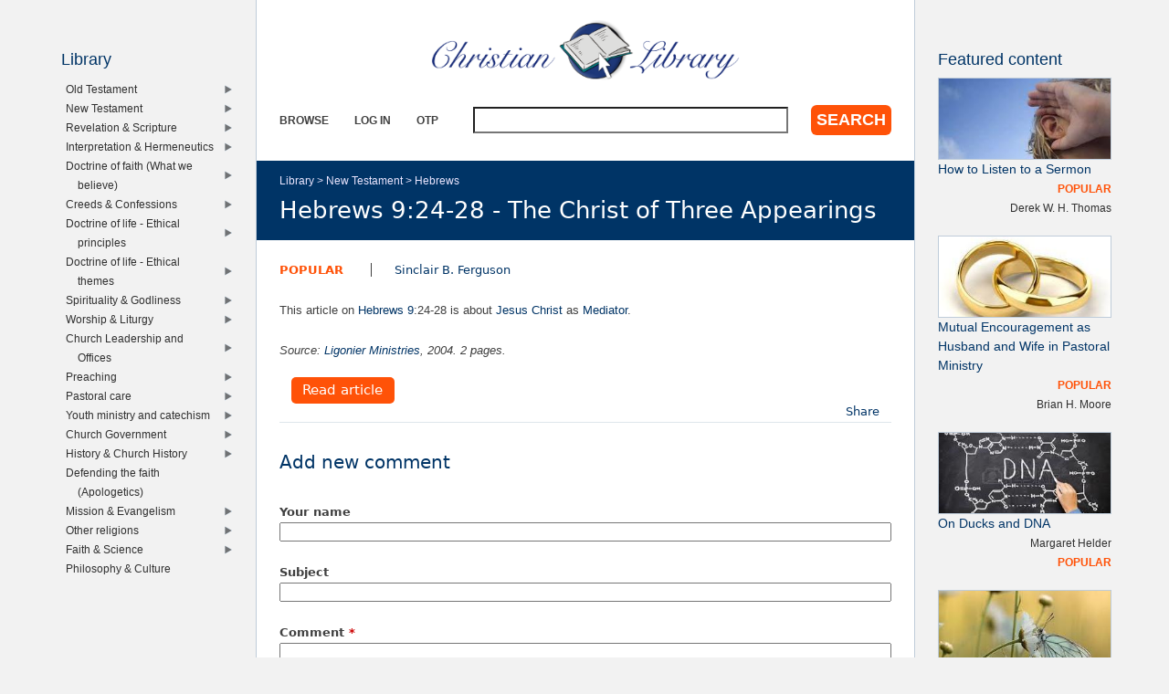

--- FILE ---
content_type: text/html; charset=UTF-8
request_url: https://www.christianstudylibrary.org/rsc_library_block/feat_node/2
body_size: 341521
content:
<div class="item-list"><ul><li class="first"><article class="node-1840 node node-rsc-library-article node-promoted view-mode-rscl_block clearfix">
  <span class="field field-name-rscl-featured-image field-type-image field-label-hidden"><a href='/article/temples-holy-spirit'><img src="[data-uri]" /></a></span>  <header>
        <h3 class="node__title node-title"><a href="/article/temples-holy-spirit">Temples of the Holy Spirit</a></h3>
      </header>
  <ul class="info-before-summary"><li class="first"><span class="field field-name-rscl-difficulty- field-type-taxonomy-term-reference field-label-hidden"><a href="/diff/popular">Popular</a></span>
</li> <li><span class="field field-name-rscl-author- field-type-taxonomy-term-reference field-label-hidden">
  <a href="/author/willem-b-slomp">Willem B. Slomp</a></span>
</li></ul></article>
</li>
<li><article class="node-267 node node-rsc-library-article node-promoted view-mode-rscl_block clearfix">
  <span class="field field-name-rscl-featured-image field-type-image field-label-hidden"><a href='/article/looking-good'><img src="[data-uri]" /></a></span>  <header>
        <h3 class="node__title node-title"><a href="/article/looking-good">Looking Good</a></h3>
      </header>
  <ul class="info-before-summary"><li class="first"><span class="field field-name-rscl-difficulty- field-type-taxonomy-term-reference field-label-hidden"><a href="/diff/basic">Basic</a></span>
</li> <li><span class="field field-name-rscl-author- field-type-taxonomy-term-reference field-label-hidden">
  <a href="/author/rob-schouten">Rob A. Schouten</a></span>
</li></ul></article>
</li>
<li><article class="node-206 node node-rsc-library-article node-promoted view-mode-rscl_block clearfix">
  <span class="field field-name-rscl-featured-image field-type-image field-label-hidden"><a href='/article/criticism-receiving-it'><img src="[data-uri]" /></a></span>  <header>
        <h3 class="node__title node-title"><a href="/article/criticism-receiving-it">Criticism: Receiving It</a></h3>
      </header>
  <ul class="info-before-summary"><li class="first"><span class="field field-name-rscl-difficulty- field-type-taxonomy-term-reference field-label-hidden"><a href="/diff/popular">Popular</a></span>
</li> <li><span class="field field-name-rscl-author- field-type-taxonomy-term-reference field-label-hidden">
  <a href="/author/ronald-l-cammenga">Ronald L. Cammenga</a></span>
</li></ul></article>
</li>
<li><article class="node-355 node node-rsc-library-article node-promoted view-mode-rscl_block clearfix">
  <span class="field field-name-rscl-featured-image field-type-image field-label-hidden"><a href='/article/do-we-need-church-membership-individualistic-society'><img src="[data-uri]" /></a></span>  <header>
        <h3 class="node__title node-title"><a href="/article/do-we-need-church-membership-individualistic-society">Do We Need Church Membership in an Individualistic Society?</a></h3>
      </header>
  <ul class="info-before-summary"><li class="first"><span class="field field-name-rscl-difficulty- field-type-taxonomy-term-reference field-label-hidden"><a href="/diff/popular">Popular</a></span>
</li> <li><span class="field field-name-rscl-author- field-type-taxonomy-term-reference field-label-hidden">
  <a href="/author/daniel-r-hyde-0">Daniel R. Hyde</a></span>
</li></ul></article>
</li>
<li><article class="node-1089 node node-rsc-library-article node-promoted view-mode-rscl_block clearfix">
  <span class="field field-name-rscl-featured-image field-type-image field-label-hidden"><a href='/article/christian-social-action'><img src="[data-uri]" /></a></span>  <header>
        <h3 class="node__title node-title"><a href="/article/christian-social-action">Christian Social Action </a></h3>
      </header>
  <ul class="info-before-summary"><li class="first"><span class="field field-name-rscl-difficulty- field-type-taxonomy-term-reference field-label-hidden"><a href="/diff/popular">Popular</a></span>
</li> <li><span class="field field-name-rscl-author- field-type-taxonomy-term-reference field-label-hidden">
  <a href="/author/bill-krispen">Bill Krispen</a></span>
</li></ul></article>
</li>
<li><article class="node-43053 node node-rsc-library-link node-promoted view-mode-rscl_block clearfix">
  <span class="field field-name-rscl-featured-image field-type-image field-label-hidden"><a href='/link/women-ministry-jesus'><img src="[data-uri]" /></a></span>  <header>
        <h3 class="node__title node-title"><a href="/link/women-ministry-jesus">Women in the Ministry of Jesus</a></h3>
      </header>
  <ul class="info-before-summary"><li class="first"><span class="field field-name-rscl-difficulty- field-type-taxonomy-term-reference field-label-hidden"><a href="/diff/semi-technical">Semi-Technical</a></span>
</li> <li><span class="field field-name-rscl-author- field-type-taxonomy-term-reference field-label-hidden">
  <a href="/author/ben-witherington-iii">Ben Witherington III</a></span>
</li></ul></article>
</li>
<li><article class="node-1206 node node-rsc-library-article node-promoted view-mode-rscl_block clearfix">
  <span class="field field-name-rscl-featured-image field-type-image field-label-hidden"><a href='/article/empty-building'><img src="[data-uri]" /></a></span>  <header>
        <h3 class="node__title node-title"><a href="/article/empty-building">An Empty Building</a></h3>
      </header>
  <ul class="info-before-summary"><li class="first"><span class="field field-name-rscl-difficulty- field-type-taxonomy-term-reference field-label-hidden"><a href="/diff/popular">Popular</a></span>
</li> <li><span class="field field-name-rscl-author- field-type-taxonomy-term-reference field-label-hidden">
  <a href="/author/richard-aasman">Richard Aasman</a></span>
</li></ul></article>
</li>
<li><article class="node-41988 node node-rsc-library-link node-promoted view-mode-rscl_block clearfix">
  <span class="field field-name-rscl-featured-image field-type-image field-label-hidden"><a href='/link/sophisticated-lady'><img src="[data-uri]" /></a></span>  <header>
        <h3 class="node__title node-title"><a href="/link/sophisticated-lady">Sophisticated Lady</a></h3>
      </header>
  <ul class="info-before-summary"><li class="first"><span class="field field-name-rscl-difficulty- field-type-taxonomy-term-reference field-label-hidden"><a href="/diff/popular">Popular</a></span>
</li> <li><span class="field field-name-rscl-author- field-type-taxonomy-term-reference field-label-hidden">
  <a href="/author/r-c-sproul-jr">R. C. Sproul Jr.</a></span>
</li></ul></article>
</li>
<li><article class="node-42126 node node-rsc-library-link node-promoted view-mode-rscl_block clearfix">
  <span class="field field-name-rscl-featured-image field-type-image field-label-hidden"><a href='/link/ducks-and-dna'><img src="[data-uri]" /></a></span>  <header>
        <h3 class="node__title node-title"><a href="/link/ducks-and-dna">On Ducks and DNA</a></h3>
      </header>
  <ul class="info-before-summary"><li class="first"><span class="field field-name-rscl-difficulty- field-type-taxonomy-term-reference field-label-hidden"><a href="/diff/popular">Popular</a></span>
</li> <li><span class="field field-name-rscl-author- field-type-taxonomy-term-reference field-label-hidden">
  <a href="/author/margaret-helder">Margaret Helder</a></span>
</li></ul></article>
</li>
<li><article class="node-42379 node node-rsc-library-link node-promoted view-mode-rscl_block clearfix">
  <span class="field field-name-rscl-featured-image field-type-image field-label-hidden"><a href='/link/liturgy-life'><img src="[data-uri]" /></a></span>  <header>
        <h3 class="node__title node-title"><a href="/link/liturgy-life">The Liturgy of Life</a></h3>
      </header>
  <ul class="info-before-summary"><li class="first"><span class="field field-name-rscl-difficulty- field-type-taxonomy-term-reference field-label-hidden"><a href="/diff/popular">Popular</a></span>
</li> <li><span class="field field-name-rscl-author- field-type-taxonomy-term-reference field-label-hidden">
  <a href="/author/peter-kloosterman">Peter Kloosterman</a></span>
</li></ul></article>
</li>
<li><article class="node-43107 node node-rsc-library-link node-promoted view-mode-rscl_block clearfix">
  <span class="field field-name-rscl-featured-image field-type-image field-label-hidden"><a href='/link/reconstructing-biblical-model-giving'><img src="[data-uri]" /></a></span>  <header>
        <h3 class="node__title node-title"><a href="/link/reconstructing-biblical-model-giving">Reconstructing a Biblical Model for Giving</a></h3>
      </header>
  <ul class="info-before-summary"><li class="first"><span class="field field-name-rscl-difficulty- field-type-taxonomy-term-reference field-label-hidden"><a href="/diff/semi-technical">Semi-Technical</a></span>
</li> <li><span class="field field-name-rscl-author- field-type-taxonomy-term-reference field-label-hidden">
  <a href="/author/andreas-j-k%C3%B6stenberger">Andreas J. Köstenberger</a>,&nbsp;<a href="/author/david-croteau">David A. Croteau</a></span>
</li></ul></article>
</li>
<li><article class="node-43070 node node-rsc-library-link node-promoted view-mode-rscl_block clearfix">
  <span class="field field-name-rscl-featured-image field-type-image field-label-hidden"><a href='/link/what-evangelicals-say-about-psychology'><img src="[data-uri]" /></a></span>  <header>
        <h3 class="node__title node-title"><a href="/link/what-evangelicals-say-about-psychology">What Evangelicals Say about Psychology</a></h3>
      </header>
  <ul class="info-before-summary"><li class="first"><span class="field field-name-rscl-difficulty- field-type-taxonomy-term-reference field-label-hidden"><a href="/diff/semi-technical">Semi-Technical</a></span>
</li> <li><span class="field field-name-rscl-author- field-type-taxonomy-term-reference field-label-hidden">
  <a href="/author/janeen-carrell-brown">Janeen Carrell-Brown</a></span>
</li></ul></article>
</li>
<li><article class="node-42202 node node-rsc-library-link node-promoted view-mode-rscl_block clearfix">
  <span class="field field-name-rscl-featured-image field-type-image field-label-hidden"><a href='/link/inspiration-scripture'><img src="[data-uri]" /></a></span>  <header>
        <h3 class="node__title node-title"><a href="/link/inspiration-scripture">The Inspiration of Scripture</a></h3>
      </header>
  <ul class="info-before-summary"><li class="first"><span class="field field-name-rscl-difficulty- field-type-taxonomy-term-reference field-label-hidden"><a href="/diff/popular">Popular</a></span>
</li> <li><span class="field field-name-rscl-author- field-type-taxonomy-term-reference field-label-hidden">
  <a href="/author/james-w-scott">James W. Scott</a></span>
</li></ul></article>
</li>
<li><article class="node-498 node node-rsc-library-article node-promoted view-mode-rscl_block clearfix">
  <span class="field field-name-rscl-featured-image field-type-image field-label-hidden"><a href='/article/learn-discern'><img src="[data-uri]" /></a></span>  <header>
        <h3 class="node__title node-title"><a href="/article/learn-discern">Learn to Discern</a></h3>
      </header>
  <ul class="info-before-summary"><li class="first"><span class="field field-name-rscl-difficulty- field-type-taxonomy-term-reference field-label-hidden"><a href="/diff/popular">Popular</a></span>
</li> <li><span class="field field-name-rscl-author- field-type-taxonomy-term-reference field-label-hidden">
  <a href="/author/rob-schouten">Rob A. Schouten</a></span>
</li></ul></article>
</li>
<li><article class="node-1113 node node-rsc-library-article node-promoted view-mode-rscl_block clearfix">
  <span class="field field-name-rscl-featured-image field-type-image field-label-hidden"><a href='/article/saving-faith-and-infant-baptism'><img src="[data-uri]" /></a></span>  <header>
        <h3 class="node__title node-title"><a href="/article/saving-faith-and-infant-baptism">Saving Faith and Infant Baptism</a></h3>
      </header>
  <ul class="info-before-summary"><li class="first"><span class="field field-name-rscl-difficulty- field-type-taxonomy-term-reference field-label-hidden"><a href="/diff/popular">Popular</a></span>
</li> <li><span class="field field-name-rscl-author- field-type-taxonomy-term-reference field-label-hidden">
  <a href="/author/james-w-scott">James W. Scott</a></span>
</li></ul></article>
</li>
<li><article class="node-41949 node node-rsc-library-link node-promoted view-mode-rscl_block clearfix">
  <span class="field field-name-rscl-featured-image field-type-image field-label-hidden"><a href='/link/preaching-all-nations-then-end'><img src="[data-uri]" /></a></span>  <header>
        <h3 class="node__title node-title"><a href="/link/preaching-all-nations-then-end">Preaching to All Nations, Then the End</a></h3>
      </header>
  <ul class="info-before-summary"><li class="first"><span class="field field-name-rscl-difficulty- field-type-taxonomy-term-reference field-label-hidden"><a href="/diff/popular">Popular</a></span>
</li> <li><span class="field field-name-rscl-author- field-type-taxonomy-term-reference field-label-hidden">
  <a href="/author/barrett-l-gritters">Barrett L. Gritters</a></span>
</li></ul></article>
</li>
<li><article class="node-42203 node node-rsc-library-link node-promoted view-mode-rscl_block clearfix">
  <span class="field field-name-rscl-featured-image field-type-image field-label-hidden"><a href='/link/marriage-good-thing'><img src="[data-uri]" /></a></span>  <header>
        <h3 class="node__title node-title"><a href="/link/marriage-good-thing">Marriage: A Good Thing</a></h3>
      </header>
  <ul class="info-before-summary"><li class="first"><span class="field field-name-rscl-difficulty- field-type-taxonomy-term-reference field-label-hidden"><a href="/diff/popular">Popular</a></span>
</li> <li><span class="field field-name-rscl-author- field-type-taxonomy-term-reference field-label-hidden">
  <a href="/author/thomas-e-tyson">Thomas E. Tyson</a></span>
</li></ul></article>
</li>
<li><article class="node-43005 node node-rsc-library-link node-promoted view-mode-rscl_block clearfix">
  <span class="field field-name-rscl-featured-image field-type-image field-label-hidden"><a href='/link/marks-worship'><img src="[data-uri]" /></a></span>  <header>
        <h3 class="node__title node-title"><a href="/link/marks-worship">The Marks of Worship</a></h3>
      </header>
  <ul class="info-before-summary"><li class="first"><span class="field field-name-rscl-difficulty- field-type-taxonomy-term-reference field-label-hidden"><a href="/diff/semi-technical">Semi-Technical</a></span>
</li> <li><span class="field field-name-rscl-author- field-type-taxonomy-term-reference field-label-hidden">
  <a href="/author/rick-richie">Rick Richie</a></span>
</li></ul></article>
</li>
<li><article class="node-76 node node-rsc-library-article node-promoted view-mode-rscl_block clearfix">
  <span class="field field-name-rscl-featured-image field-type-image field-label-hidden"><a href='/article/profiting-preaching'><img src="[data-uri]" /></a></span>  <header>
        <h3 class="node__title node-title"><a href="/article/profiting-preaching">Profiting from Preaching</a></h3>
      </header>
  <ul class="info-before-summary"><li class="first"><span class="field field-name-rscl-difficulty- field-type-taxonomy-term-reference field-label-hidden"><a href="/diff/popular">Popular</a></span>
</li> <li><span class="field field-name-rscl-author- field-type-taxonomy-term-reference field-label-hidden">
  <a href="/author/william-shishko">William Shishko</a></span>
</li></ul></article>
</li>
<li><article class="node-41947 node node-rsc-library-link node-promoted view-mode-rscl_block clearfix">
  <span class="field field-name-rscl-featured-image field-type-image field-label-hidden"><a href='/link/world-calamaties'><img src="[data-uri]" /></a></span>  <header>
        <h3 class="node__title node-title"><a href="/link/world-calamaties">World Calamaties</a></h3>
      </header>
  <ul class="info-before-summary"><li class="first"><span class="field field-name-rscl-difficulty- field-type-taxonomy-term-reference field-label-hidden"><a href="/diff/popular">Popular</a></span>
</li> <li><span class="field field-name-rscl-author- field-type-taxonomy-term-reference field-label-hidden">
  <a href="/author/barrett-l-gritters">Barrett L. Gritters</a></span>
</li></ul></article>
</li>
<li><article class="node-970 node node-rsc-library-article node-promoted view-mode-rscl_block clearfix">
  <span class="field field-name-rscl-featured-image field-type-image field-label-hidden"><a href='/article/how-should-missionaries-be-supported'><img src="[data-uri]" /></a></span>  <header>
        <h3 class="node__title node-title"><a href="/article/how-should-missionaries-be-supported">How Should Missionaries be Supported? </a></h3>
      </header>
  <ul class="info-before-summary"><li class="first"><span class="field field-name-rscl-difficulty- field-type-taxonomy-term-reference field-label-hidden"><a href="/diff/popular">Popular</a></span>
</li> <li><span class="field field-name-rscl-author- field-type-taxonomy-term-reference field-label-hidden">
  <a href="/author/roger-s-greenway">Roger S. Greenway</a></span>
</li></ul></article>
</li>
<li><article class="node-271 node node-rsc-library-article node-promoted view-mode-rscl_block clearfix">
  <span class="field field-name-rscl-featured-image field-type-image field-label-hidden"><a href='/article/measure-man'><img src="[data-uri]" /></a></span>  <header>
        <h3 class="node__title node-title"><a href="/article/measure-man">The Measure of a Man</a></h3>
      </header>
  <ul class="info-before-summary"><li class="first"><span class="field field-name-rscl-difficulty- field-type-taxonomy-term-reference field-label-hidden"><a href="/diff/popular">Popular</a></span>
</li> <li><span class="field field-name-rscl-author- field-type-taxonomy-term-reference field-label-hidden">
  <a href="/author/rob-schouten">Rob A. Schouten</a></span>
</li></ul></article>
</li>
<li><article class="node-42245 node node-rsc-library-link node-promoted view-mode-rscl_block clearfix">
  <span class="field field-name-rscl-featured-image field-type-image field-label-hidden"><a href='/link/cravings-and-conflicts'><img src="[data-uri]" /></a></span>  <header>
        <h3 class="node__title node-title"><a href="/link/cravings-and-conflicts">Cravings and Conflicts</a></h3>
      </header>
  <ul class="info-before-summary"><li class="first"><span class="field field-name-rscl-difficulty- field-type-taxonomy-term-reference field-label-hidden"><a href="/diff/popular">Popular</a></span>
</li> <li><span class="field field-name-rscl-author- field-type-taxonomy-term-reference field-label-hidden">
  <a href="/author/c-j-mahaney">C. J. Mahaney</a></span>
</li></ul></article>
</li>
<li><article class="node-308 node node-rsc-library-article node-promoted view-mode-rscl_block clearfix">
  <span class="field field-name-rscl-featured-image field-type-image field-label-hidden"><a href='/article/unions'><img src="[data-uri]" /></a></span>  <header>
        <h3 class="node__title node-title"><a href="/article/unions">Unions</a></h3>
      </header>
  <ul class="info-before-summary"><li class="first"><span class="field field-name-rscl-difficulty- field-type-taxonomy-term-reference field-label-hidden"><a href="/diff/popular">Popular</a></span>
</li> <li><span class="field field-name-rscl-author- field-type-taxonomy-term-reference field-label-hidden">
  <a href="/author/george-p-van-popta">George P. van Popta</a></span>
</li></ul></article>
</li>
<li><article class="node-1738 node node-rsc-library-article node-promoted view-mode-rscl_block clearfix">
  <span class="field field-name-rscl-featured-image field-type-image field-label-hidden"><a href='/article/love-command'><img src="[data-uri]" /></a></span>  <header>
        <h3 class="node__title node-title"><a href="/article/love-command">Love Is a Command</a></h3>
      </header>
  <ul class="info-before-summary"><li class="first"><span class="field field-name-rscl-difficulty- field-type-taxonomy-term-reference field-label-hidden"><a href="/diff/popular">Popular</a></span>
</li> <li><span class="field field-name-rscl-author- field-type-taxonomy-term-reference field-label-hidden">
  <a href="/author/paul-aasman">Paul Aasman</a></span>
</li></ul></article>
</li>
<li><article class="node-41938 node node-rsc-library-link node-promoted view-mode-rscl_block clearfix">
  <span class="field field-name-rscl-featured-image field-type-image field-label-hidden"><a href='/link/lawless-generation'><img src="[data-uri]" /></a></span>  <header>
        <h3 class="node__title node-title"><a href="/link/lawless-generation">The Lawless Generation</a></h3>
      </header>
  <ul class="info-before-summary"><li class="first"><span class="field field-name-rscl-difficulty- field-type-taxonomy-term-reference field-label-hidden"><a href="/diff/popular">Popular</a></span>
</li> <li><span class="field field-name-rscl-author- field-type-taxonomy-term-reference field-label-hidden">
  <a href="/author/barrett-l-gritters">Barrett L. Gritters</a></span>
</li></ul></article>
</li>
<li><article class="node-42214 node node-rsc-library-link node-promoted view-mode-rscl_block clearfix">
  <span class="field field-name-rscl-featured-image field-type-image field-label-hidden"><a href='/link/beyond-style-wars'><img src="[data-uri]" /></a></span>  <header>
        <h3 class="node__title node-title"><a href="/link/beyond-style-wars">Beyond Style Wars</a></h3>
      </header>
  <ul class="info-before-summary"><li class="first"><span class="field field-name-rscl-difficulty- field-type-taxonomy-term-reference field-label-hidden"><a href="/diff/popular">Popular</a></span>
</li> <li><span class="field field-name-rscl-author- field-type-taxonomy-term-reference field-label-hidden">
  <a href="/author/michael-horton">Michael Horton</a></span>
</li></ul></article>
</li>
<li><article class="node-817 node node-rsc-library-article node-promoted view-mode-rscl_block clearfix">
  <span class="field field-name-rscl-featured-image field-type-image field-label-hidden"><a href='/article/seeker-sensitivity-bad-thing'><img src="[data-uri]" /></a></span>  <header>
        <h3 class="node__title node-title"><a href="/article/seeker-sensitivity-bad-thing">Is Seeker Sensitivity a Bad Thing?</a></h3>
      </header>
  <ul class="info-before-summary"><li class="first"><span class="field field-name-rscl-difficulty- field-type-taxonomy-term-reference field-label-hidden"><a href="/diff/popular">Popular</a></span>
</li> <li><span class="field field-name-rscl-author- field-type-taxonomy-term-reference field-label-hidden">
  <a href="/author/bill-dejong">Bill DeJong</a></span>
</li></ul></article>
</li>
<li><article class="node-2104 node node-rsc-library-article node-promoted view-mode-rscl_block clearfix">
  <span class="field field-name-rscl-featured-image field-type-image field-label-hidden"><a href='/article/teaching-sound-doctrine-redeemed-servants'><img src="[data-uri]" /></a></span>  <header>
        <h3 class="node__title node-title"><a href="/article/teaching-sound-doctrine-redeemed-servants">Teaching Sound Doctrine as Redeemed Servants</a></h3>
      </header>
  <ul class="info-before-summary"><li class="first"><span class="field field-name-rscl-difficulty- field-type-taxonomy-term-reference field-label-hidden"><a href="/diff/popular">Popular</a></span>
</li> <li><span class="field field-name-rscl-author- field-type-taxonomy-term-reference field-label-hidden">
  <a href="/author/jason-p-van-vliet">Jason P. Van Vliet</a></span>
</li></ul></article>
</li>
<li><article class="node-2142 node node-rsc-library-article node-promoted view-mode-rscl_block clearfix">
  <span class="field field-name-rscl-featured-image field-type-image field-label-hidden"><a href='/article/hospitality-evangelism'><img src="[data-uri]" /></a></span>  <header>
        <h3 class="node__title node-title"><a href="/article/hospitality-evangelism">Hospitality Evangelism</a></h3>
      </header>
  <ul class="info-before-summary"><li class="first"><span class="field field-name-rscl-difficulty- field-type-taxonomy-term-reference field-label-hidden"><a href="/diff/popular">Popular</a></span>
</li> <li><span class="field field-name-rscl-author- field-type-taxonomy-term-reference field-label-hidden">
  <a href="/author/richard-p-kaufmann">Richard P. Kaufmann</a></span>
</li></ul></article>
</li>
<li><article class="node-42021 node node-rsc-library-link node-promoted view-mode-rscl_block clearfix">
  <span class="field field-name-rscl-featured-image field-type-image field-label-hidden"><a href='/link/heart-reformed-faith'><img src="[data-uri]" /></a></span>  <header>
        <h3 class="node__title node-title"><a href="/link/heart-reformed-faith">The Heart of the Reformed Faith</a></h3>
      </header>
  <ul class="info-before-summary"><li class="first"><span class="field field-name-rscl-difficulty- field-type-taxonomy-term-reference field-label-hidden"><a href="/diff/popular">Popular</a></span>
</li> <li><span class="field field-name-rscl-author- field-type-taxonomy-term-reference field-label-hidden">
  <a href="/author/stephen-rees">Stephen Rees</a></span>
</li></ul></article>
</li>
<li><article class="node-43041 node node-rsc-library-link node-promoted view-mode-rscl_block clearfix">
  <span class="field field-name-rscl-featured-image field-type-image field-label-hidden"><a href='/link/scripture-and-christian-ethics'><img src="[data-uri]" /></a></span>  <header>
        <h3 class="node__title node-title"><a href="/link/scripture-and-christian-ethics">Scripture and Christian Ethics</a></h3>
      </header>
  <ul class="info-before-summary"><li class="first"><span class="field field-name-rscl-difficulty- field-type-taxonomy-term-reference field-label-hidden"><a href="/diff/technical">Technical</a></span>
</li> <li><span class="field field-name-rscl-author- field-type-taxonomy-term-reference field-label-hidden">
  <a href="/author/oliver-odonovan">Oliver O&#039;Donovan</a></span>
</li></ul></article>
</li>
<li><article class="node-2965 node node-rsc-library-article node-promoted view-mode-rscl_block clearfix">
  <span class="field field-name-rscl-featured-image field-type-image field-label-hidden"><a href='/article/there-biblical-definition-economic-justice'><img src="[data-uri]" /></a></span>  <header>
        <h3 class="node__title node-title"><a href="/article/there-biblical-definition-economic-justice">Is There a Biblical Definition of Economic Justice?</a></h3>
      </header>
  <ul class="info-before-summary"><li class="first"><span class="field field-name-rscl-difficulty- field-type-taxonomy-term-reference field-label-hidden"><a href="/diff/popular">Popular</a></span>
</li> <li><span class="field field-name-rscl-author- field-type-taxonomy-term-reference field-label-hidden">
  <a href="/author/ron-sider">Ron Sider</a></span>
</li></ul></article>
</li>
<li><article class="node-285 node node-rsc-library-article node-promoted view-mode-rscl_block clearfix">
  <span class="field field-name-rscl-featured-image field-type-image field-label-hidden"><a href='/article/lift-your-hearts'><img src="[data-uri]" /></a></span>  <header>
        <h3 class="node__title node-title"><a href="/article/lift-your-hearts">Lift Up Your Hearts!</a></h3>
      </header>
  <ul class="info-before-summary"><li class="first"><span class="field field-name-rscl-difficulty- field-type-taxonomy-term-reference field-label-hidden"><a href="/diff/popular">Popular</a></span>
</li> <li><span class="field field-name-rscl-author- field-type-taxonomy-term-reference field-label-hidden">
  <a href="/author/daniel-r-hyde-0">Daniel R. Hyde</a></span>
</li></ul></article>
</li>
<li><article class="node-42242 node node-rsc-library-link node-promoted view-mode-rscl_block clearfix">
  <span class="field field-name-rscl-featured-image field-type-image field-label-hidden"><a href='/link/how-listen-sermon'><img src="[data-uri]" /></a></span>  <header>
        <h3 class="node__title node-title"><a href="/link/how-listen-sermon">How to Listen to a Sermon</a></h3>
      </header>
  <ul class="info-before-summary"><li class="first"><span class="field field-name-rscl-difficulty- field-type-taxonomy-term-reference field-label-hidden"><a href="/diff/popular">Popular</a></span>
</li> <li><span class="field field-name-rscl-author- field-type-taxonomy-term-reference field-label-hidden">
  <a href="/author/derek-w-h-thomas">Derek W. H. Thomas</a></span>
</li></ul></article>
</li>
<li><article class="node-41986 node node-rsc-library-link node-promoted view-mode-rscl_block clearfix">
  <span class="field field-name-rscl-featured-image field-type-image field-label-hidden"><a href='/link/wind-blows-where-it-wills'><img src="[data-uri]" /></a></span>  <header>
        <h3 class="node__title node-title"><a href="/link/wind-blows-where-it-wills">The Wind Blows Where It Wills</a></h3>
      </header>
  <ul class="info-before-summary"><li class="first"><span class="field field-name-rscl-difficulty- field-type-taxonomy-term-reference field-label-hidden"><a href="/diff/popular">Popular</a></span>
</li> <li><span class="field field-name-rscl-author- field-type-taxonomy-term-reference field-label-hidden">
  <a href="/author/o-palmer-robertson">O. Palmer Robertson</a></span>
</li></ul></article>
</li>
<li><article class="node-1746 node node-rsc-library-article node-promoted view-mode-rscl_block clearfix">
  <span class="field field-name-rscl-featured-image field-type-image field-label-hidden"><a href='/article/friends-forever'><img src="[data-uri]" /></a></span>  <header>
        <h3 class="node__title node-title"><a href="/article/friends-forever">Friends Forever</a></h3>
      </header>
  <ul class="info-before-summary"><li class="first"><span class="field field-name-rscl-difficulty- field-type-taxonomy-term-reference field-label-hidden"><a href="/diff/popular">Popular</a></span>
</li> <li><span class="field field-name-rscl-author- field-type-taxonomy-term-reference field-label-hidden">
  <a href="/author/john-l-van-popta">John L. van Popta</a></span>
</li></ul></article>
</li>
<li><article class="node-42986 node node-rsc-library-link node-promoted view-mode-rscl_block clearfix">
  <span class="field field-name-rscl-featured-image field-type-image field-label-hidden"><a href='/link/monarchs-and-message'><img src="[data-uri]" /></a></span>  <header>
        <h3 class="node__title node-title"><a href="/link/monarchs-and-message">The Monarchs and the Message</a></h3>
      </header>
  <ul class="info-before-summary"><li class="first"><span class="field field-name-rscl-difficulty- field-type-taxonomy-term-reference field-label-hidden"><a href="/diff/semi-technical">Semi-Technical</a></span>
</li> <li><span class="field field-name-rscl-author- field-type-taxonomy-term-reference field-label-hidden">
  <a href="/author/n-t-wright">N. T. Wright</a></span>
</li></ul></article>
</li>
<li><article class="node-41940 node node-rsc-library-link node-promoted view-mode-rscl_block clearfix">
  <span class="field field-name-rscl-featured-image field-type-image field-label-hidden"><a href='/link/redemption-planned'><img src="[data-uri]" /></a></span>  <header>
        <h3 class="node__title node-title"><a href="/link/redemption-planned">Redemption Planned</a></h3>
      </header>
  <ul class="info-before-summary"><li class="first"><span class="field field-name-rscl-difficulty- field-type-taxonomy-term-reference field-label-hidden"><a href="/diff/popular">Popular</a></span>
</li> <li><span class="field field-name-rscl-author- field-type-taxonomy-term-reference field-label-hidden">
  <a href="/author/don-kistler">Don Kistler</a></span>
</li></ul></article>
</li>
<li><article class="node-830 node node-rsc-library-article node-promoted view-mode-rscl_block clearfix">
  <span class="field field-name-rscl-featured-image field-type-image field-label-hidden"><a href='/article/peter'><img src="[data-uri]" /></a></span>  <header>
        <h3 class="node__title node-title"><a href="/article/peter">Peter</a></h3>
      </header>
  <ul class="info-before-summary"><li class="first"><span class="field field-name-rscl-difficulty- field-type-taxonomy-term-reference field-label-hidden"><a href="/diff/popular">Popular</a></span>
</li> <li><span class="field field-name-rscl-author- field-type-taxonomy-term-reference field-label-hidden">
  <a href="/author/g-gunnink-0">G. Gunnink</a></span>
</li></ul></article>
</li>
<li><article class="node-582 node node-rsc-library-article node-promoted view-mode-rscl_block clearfix">
  <span class="field field-name-rscl-featured-image field-type-image field-label-hidden"><a href='/article/recipe-church-planting-book-acts'><img src="[data-uri]" /></a></span>  <header>
        <h3 class="node__title node-title"><a href="/article/recipe-church-planting-book-acts">The Recipe for Church Planting from the Book of Acts</a></h3>
      </header>
  <ul class="info-before-summary"><li class="first"><span class="field field-name-rscl-difficulty- field-type-taxonomy-term-reference field-label-hidden"><a href="/diff/popular">Popular</a></span>
</li> <li><span class="field field-name-rscl-author- field-type-taxonomy-term-reference field-label-hidden">
  <a href="/author/daniel-r-hyde-0">Daniel R. Hyde</a></span>
</li></ul></article>
</li>
<li><article class="node-43018 node node-rsc-library-link node-promoted view-mode-rscl_block clearfix">
  <span class="field field-name-rscl-featured-image field-type-image field-label-hidden"><a href='/link/word-lord-bible-and-worship'><img src="[data-uri]" /></a></span>  <header>
        <h3 class="node__title node-title"><a href="/link/word-lord-bible-and-worship">This Is the Word of the Lord: The Bible and Worship</a></h3>
      </header>
  <ul class="info-before-summary"><li class="first"><span class="field field-name-rscl-difficulty- field-type-taxonomy-term-reference field-label-hidden"><a href="/diff/semi-technical">Semi-Technical</a></span>
</li> <li><span class="field field-name-rscl-author- field-type-taxonomy-term-reference field-label-hidden">
  <a href="/author/mark-earey">Mark Earey</a></span>
</li></ul></article>
</li>
<li><article class="node-42877 node node-rsc-library-link node-promoted view-mode-rscl_block clearfix">
  <span class="field field-name-rscl-featured-image field-type-image field-label-hidden"><a href='/link/christ-ground-and-goal-old-testament'><img src="[data-uri]" /></a></span>  <header>
        <h3 class="node__title node-title"><a href="/link/christ-ground-and-goal-old-testament">Christ: The Ground and Goal of the Old Testament</a></h3>
      </header>
  <ul class="info-before-summary"><li class="first"><span class="field field-name-rscl-difficulty- field-type-taxonomy-term-reference field-label-hidden"><a href="/diff/popular">Popular</a></span>
</li> <li><span class="field field-name-rscl-author- field-type-taxonomy-term-reference field-label-hidden">
  <a href="/author/john-piper">John Piper</a></span>
</li></ul></article>
</li>
<li><article class="node-41983 node node-rsc-library-link node-promoted view-mode-rscl_block clearfix">
  <span class="field field-name-rscl-featured-image field-type-image field-label-hidden"><a href='/link/fathers-love'><img src="[data-uri]" /></a></span>  <header>
        <h3 class="node__title node-title"><a href="/link/fathers-love">Of the Father&#039;s Love</a></h3>
      </header>
  <ul class="info-before-summary"><li class="first"><span class="field field-name-rscl-difficulty- field-type-taxonomy-term-reference field-label-hidden"><a href="/diff/popular">Popular</a></span>
</li> <li><span class="field field-name-rscl-author- field-type-taxonomy-term-reference field-label-hidden">
  <a href="/author/burk-parsons">Burk Parsons</a></span>
</li></ul></article>
</li>
<li><article class="node-41997 node node-rsc-library-link node-promoted view-mode-rscl_block clearfix">
  <span class="field field-name-rscl-featured-image field-type-image field-label-hidden"><a href='/link/who-saves-whom'><img src="[data-uri]" /></a></span>  <header>
        <h3 class="node__title node-title"><a href="/link/who-saves-whom">Who Saves Whom?</a></h3>
      </header>
  <ul class="info-before-summary"><li class="first"><span class="field field-name-rscl-difficulty- field-type-taxonomy-term-reference field-label-hidden"><a href="/diff/popular">Popular</a></span>
</li> <li><span class="field field-name-rscl-author- field-type-taxonomy-term-reference field-label-hidden">
  <a href="/author/michael-horton">Michael Horton</a></span>
</li></ul></article>
</li>
<li><article class="node-309 node node-rsc-library-article node-promoted view-mode-rscl_block clearfix">
  <span class="field field-name-rscl-featured-image field-type-image field-label-hidden"><a href='/article/working-worship'><img src="[data-uri]" /></a></span>  <header>
        <h3 class="node__title node-title"><a href="/article/working-worship">Working on Worship</a></h3>
      </header>
  <ul class="info-before-summary"><li class="first"><span class="field field-name-rscl-difficulty- field-type-taxonomy-term-reference field-label-hidden"><a href="/diff/popular">Popular</a></span>
</li> <li><span class="field field-name-rscl-author- field-type-taxonomy-term-reference field-label-hidden">
  <a href="/author/rob-schouten">Rob A. Schouten</a></span>
</li></ul></article>
</li>
<li><article class="node-43059 node node-rsc-library-link node-promoted view-mode-rscl_block clearfix">
  <span class="field field-name-rscl-featured-image field-type-image field-label-hidden"><a href='/link/mutual-encouragement-husband-and-wife-pastoral-ministry'><img src="[data-uri]" /></a></span>  <header>
        <h3 class="node__title node-title"><a href="/link/mutual-encouragement-husband-and-wife-pastoral-ministry">Mutual Encouragement as Husband and Wife in Pastoral Ministry</a></h3>
      </header>
  <ul class="info-before-summary"><li class="first"><span class="field field-name-rscl-difficulty- field-type-taxonomy-term-reference field-label-hidden"><a href="/diff/popular">Popular</a></span>
</li> <li><span class="field field-name-rscl-author- field-type-taxonomy-term-reference field-label-hidden">
  <a href="/author/brian-h-moore">Brian H. Moore</a></span>
</li></ul></article>
</li>
<li><article class="node-934 node node-rsc-library-article node-promoted view-mode-rscl_block clearfix">
  <span class="field field-name-rscl-featured-image field-type-image field-label-hidden"><a href='/article/teenagers-gods-gift-middle-aged-parents'><img src="[data-uri]" /></a></span>  <header>
        <h3 class="node__title node-title"><a href="/article/teenagers-gods-gift-middle-aged-parents">Teenagers: God&#039;s Gift to Middle-Aged Parents</a></h3>
      </header>
  <ul class="info-before-summary"><li class="first"><span class="field field-name-rscl-difficulty- field-type-taxonomy-term-reference field-label-hidden"><a href="/diff/popular">Popular</a></span>
</li> <li><span class="field field-name-rscl-author- field-type-taxonomy-term-reference field-label-hidden">
  <a href="/author/sarah-vandergugten">Sarah Vandergugten</a></span>
</li></ul></article>
</li>
<li><article class="node-129 node node-rsc-library-article node-promoted view-mode-rscl_block clearfix">
  <span class="field field-name-rscl-featured-image field-type-image field-label-hidden"><a href='/article/task-deacons'><img src="[data-uri]" /></a></span>  <header>
        <h3 class="node__title node-title"><a href="/article/task-deacons">The Task of the Deacons</a></h3>
      </header>
  <ul class="info-before-summary"><li class="first"><span class="field field-name-rscl-difficulty- field-type-taxonomy-term-reference field-label-hidden"><a href="/diff/popular">Popular</a></span>
</li> <li><span class="field field-name-rscl-author- field-type-taxonomy-term-reference field-label-hidden">
  <a href="/author/clarence-bouwman-0">Clarence Bouwman</a></span>
</li></ul></article>
</li>
<li class="last"><article class="node-377 node node-rsc-library-article node-promoted view-mode-rscl_block clearfix">
  <span class="field field-name-rscl-featured-image field-type-image field-label-hidden"><a href='/article/christian-family-budget'><img src="[data-uri]" /></a></span>  <header>
        <h3 class="node__title node-title"><a href="/article/christian-family-budget">The Christian Family Budget</a></h3>
      </header>
  <ul class="info-before-summary"><li class="first"><span class="field field-name-rscl-difficulty- field-type-taxonomy-term-reference field-label-hidden"><a href="/diff/popular">Popular</a></span>
</li> <li><span class="field field-name-rscl-author- field-type-taxonomy-term-reference field-label-hidden">
  <a href="/author/klaas-stam">Klaas Stam</a></span>
</li></ul></article>
</li>
</ul></div>

--- FILE ---
content_type: text/html; charset=utf-8
request_url: https://www.google.com/recaptcha/api2/anchor?ar=1&k=6LdzAcUSAAAAALLZfgVAyQa-Zwc5EXxXWtLBKvDC&co=aHR0cHM6Ly93d3cuY2hyaXN0aWFuc3R1ZHlsaWJyYXJ5Lm9yZzo0NDM.&hl=en&type=image&v=N67nZn4AqZkNcbeMu4prBgzg&theme=light&size=normal&anchor-ms=20000&execute-ms=30000&cb=ahizoanzk37g
body_size: 49281
content:
<!DOCTYPE HTML><html dir="ltr" lang="en"><head><meta http-equiv="Content-Type" content="text/html; charset=UTF-8">
<meta http-equiv="X-UA-Compatible" content="IE=edge">
<title>reCAPTCHA</title>
<style type="text/css">
/* cyrillic-ext */
@font-face {
  font-family: 'Roboto';
  font-style: normal;
  font-weight: 400;
  font-stretch: 100%;
  src: url(//fonts.gstatic.com/s/roboto/v48/KFO7CnqEu92Fr1ME7kSn66aGLdTylUAMa3GUBHMdazTgWw.woff2) format('woff2');
  unicode-range: U+0460-052F, U+1C80-1C8A, U+20B4, U+2DE0-2DFF, U+A640-A69F, U+FE2E-FE2F;
}
/* cyrillic */
@font-face {
  font-family: 'Roboto';
  font-style: normal;
  font-weight: 400;
  font-stretch: 100%;
  src: url(//fonts.gstatic.com/s/roboto/v48/KFO7CnqEu92Fr1ME7kSn66aGLdTylUAMa3iUBHMdazTgWw.woff2) format('woff2');
  unicode-range: U+0301, U+0400-045F, U+0490-0491, U+04B0-04B1, U+2116;
}
/* greek-ext */
@font-face {
  font-family: 'Roboto';
  font-style: normal;
  font-weight: 400;
  font-stretch: 100%;
  src: url(//fonts.gstatic.com/s/roboto/v48/KFO7CnqEu92Fr1ME7kSn66aGLdTylUAMa3CUBHMdazTgWw.woff2) format('woff2');
  unicode-range: U+1F00-1FFF;
}
/* greek */
@font-face {
  font-family: 'Roboto';
  font-style: normal;
  font-weight: 400;
  font-stretch: 100%;
  src: url(//fonts.gstatic.com/s/roboto/v48/KFO7CnqEu92Fr1ME7kSn66aGLdTylUAMa3-UBHMdazTgWw.woff2) format('woff2');
  unicode-range: U+0370-0377, U+037A-037F, U+0384-038A, U+038C, U+038E-03A1, U+03A3-03FF;
}
/* math */
@font-face {
  font-family: 'Roboto';
  font-style: normal;
  font-weight: 400;
  font-stretch: 100%;
  src: url(//fonts.gstatic.com/s/roboto/v48/KFO7CnqEu92Fr1ME7kSn66aGLdTylUAMawCUBHMdazTgWw.woff2) format('woff2');
  unicode-range: U+0302-0303, U+0305, U+0307-0308, U+0310, U+0312, U+0315, U+031A, U+0326-0327, U+032C, U+032F-0330, U+0332-0333, U+0338, U+033A, U+0346, U+034D, U+0391-03A1, U+03A3-03A9, U+03B1-03C9, U+03D1, U+03D5-03D6, U+03F0-03F1, U+03F4-03F5, U+2016-2017, U+2034-2038, U+203C, U+2040, U+2043, U+2047, U+2050, U+2057, U+205F, U+2070-2071, U+2074-208E, U+2090-209C, U+20D0-20DC, U+20E1, U+20E5-20EF, U+2100-2112, U+2114-2115, U+2117-2121, U+2123-214F, U+2190, U+2192, U+2194-21AE, U+21B0-21E5, U+21F1-21F2, U+21F4-2211, U+2213-2214, U+2216-22FF, U+2308-230B, U+2310, U+2319, U+231C-2321, U+2336-237A, U+237C, U+2395, U+239B-23B7, U+23D0, U+23DC-23E1, U+2474-2475, U+25AF, U+25B3, U+25B7, U+25BD, U+25C1, U+25CA, U+25CC, U+25FB, U+266D-266F, U+27C0-27FF, U+2900-2AFF, U+2B0E-2B11, U+2B30-2B4C, U+2BFE, U+3030, U+FF5B, U+FF5D, U+1D400-1D7FF, U+1EE00-1EEFF;
}
/* symbols */
@font-face {
  font-family: 'Roboto';
  font-style: normal;
  font-weight: 400;
  font-stretch: 100%;
  src: url(//fonts.gstatic.com/s/roboto/v48/KFO7CnqEu92Fr1ME7kSn66aGLdTylUAMaxKUBHMdazTgWw.woff2) format('woff2');
  unicode-range: U+0001-000C, U+000E-001F, U+007F-009F, U+20DD-20E0, U+20E2-20E4, U+2150-218F, U+2190, U+2192, U+2194-2199, U+21AF, U+21E6-21F0, U+21F3, U+2218-2219, U+2299, U+22C4-22C6, U+2300-243F, U+2440-244A, U+2460-24FF, U+25A0-27BF, U+2800-28FF, U+2921-2922, U+2981, U+29BF, U+29EB, U+2B00-2BFF, U+4DC0-4DFF, U+FFF9-FFFB, U+10140-1018E, U+10190-1019C, U+101A0, U+101D0-101FD, U+102E0-102FB, U+10E60-10E7E, U+1D2C0-1D2D3, U+1D2E0-1D37F, U+1F000-1F0FF, U+1F100-1F1AD, U+1F1E6-1F1FF, U+1F30D-1F30F, U+1F315, U+1F31C, U+1F31E, U+1F320-1F32C, U+1F336, U+1F378, U+1F37D, U+1F382, U+1F393-1F39F, U+1F3A7-1F3A8, U+1F3AC-1F3AF, U+1F3C2, U+1F3C4-1F3C6, U+1F3CA-1F3CE, U+1F3D4-1F3E0, U+1F3ED, U+1F3F1-1F3F3, U+1F3F5-1F3F7, U+1F408, U+1F415, U+1F41F, U+1F426, U+1F43F, U+1F441-1F442, U+1F444, U+1F446-1F449, U+1F44C-1F44E, U+1F453, U+1F46A, U+1F47D, U+1F4A3, U+1F4B0, U+1F4B3, U+1F4B9, U+1F4BB, U+1F4BF, U+1F4C8-1F4CB, U+1F4D6, U+1F4DA, U+1F4DF, U+1F4E3-1F4E6, U+1F4EA-1F4ED, U+1F4F7, U+1F4F9-1F4FB, U+1F4FD-1F4FE, U+1F503, U+1F507-1F50B, U+1F50D, U+1F512-1F513, U+1F53E-1F54A, U+1F54F-1F5FA, U+1F610, U+1F650-1F67F, U+1F687, U+1F68D, U+1F691, U+1F694, U+1F698, U+1F6AD, U+1F6B2, U+1F6B9-1F6BA, U+1F6BC, U+1F6C6-1F6CF, U+1F6D3-1F6D7, U+1F6E0-1F6EA, U+1F6F0-1F6F3, U+1F6F7-1F6FC, U+1F700-1F7FF, U+1F800-1F80B, U+1F810-1F847, U+1F850-1F859, U+1F860-1F887, U+1F890-1F8AD, U+1F8B0-1F8BB, U+1F8C0-1F8C1, U+1F900-1F90B, U+1F93B, U+1F946, U+1F984, U+1F996, U+1F9E9, U+1FA00-1FA6F, U+1FA70-1FA7C, U+1FA80-1FA89, U+1FA8F-1FAC6, U+1FACE-1FADC, U+1FADF-1FAE9, U+1FAF0-1FAF8, U+1FB00-1FBFF;
}
/* vietnamese */
@font-face {
  font-family: 'Roboto';
  font-style: normal;
  font-weight: 400;
  font-stretch: 100%;
  src: url(//fonts.gstatic.com/s/roboto/v48/KFO7CnqEu92Fr1ME7kSn66aGLdTylUAMa3OUBHMdazTgWw.woff2) format('woff2');
  unicode-range: U+0102-0103, U+0110-0111, U+0128-0129, U+0168-0169, U+01A0-01A1, U+01AF-01B0, U+0300-0301, U+0303-0304, U+0308-0309, U+0323, U+0329, U+1EA0-1EF9, U+20AB;
}
/* latin-ext */
@font-face {
  font-family: 'Roboto';
  font-style: normal;
  font-weight: 400;
  font-stretch: 100%;
  src: url(//fonts.gstatic.com/s/roboto/v48/KFO7CnqEu92Fr1ME7kSn66aGLdTylUAMa3KUBHMdazTgWw.woff2) format('woff2');
  unicode-range: U+0100-02BA, U+02BD-02C5, U+02C7-02CC, U+02CE-02D7, U+02DD-02FF, U+0304, U+0308, U+0329, U+1D00-1DBF, U+1E00-1E9F, U+1EF2-1EFF, U+2020, U+20A0-20AB, U+20AD-20C0, U+2113, U+2C60-2C7F, U+A720-A7FF;
}
/* latin */
@font-face {
  font-family: 'Roboto';
  font-style: normal;
  font-weight: 400;
  font-stretch: 100%;
  src: url(//fonts.gstatic.com/s/roboto/v48/KFO7CnqEu92Fr1ME7kSn66aGLdTylUAMa3yUBHMdazQ.woff2) format('woff2');
  unicode-range: U+0000-00FF, U+0131, U+0152-0153, U+02BB-02BC, U+02C6, U+02DA, U+02DC, U+0304, U+0308, U+0329, U+2000-206F, U+20AC, U+2122, U+2191, U+2193, U+2212, U+2215, U+FEFF, U+FFFD;
}
/* cyrillic-ext */
@font-face {
  font-family: 'Roboto';
  font-style: normal;
  font-weight: 500;
  font-stretch: 100%;
  src: url(//fonts.gstatic.com/s/roboto/v48/KFO7CnqEu92Fr1ME7kSn66aGLdTylUAMa3GUBHMdazTgWw.woff2) format('woff2');
  unicode-range: U+0460-052F, U+1C80-1C8A, U+20B4, U+2DE0-2DFF, U+A640-A69F, U+FE2E-FE2F;
}
/* cyrillic */
@font-face {
  font-family: 'Roboto';
  font-style: normal;
  font-weight: 500;
  font-stretch: 100%;
  src: url(//fonts.gstatic.com/s/roboto/v48/KFO7CnqEu92Fr1ME7kSn66aGLdTylUAMa3iUBHMdazTgWw.woff2) format('woff2');
  unicode-range: U+0301, U+0400-045F, U+0490-0491, U+04B0-04B1, U+2116;
}
/* greek-ext */
@font-face {
  font-family: 'Roboto';
  font-style: normal;
  font-weight: 500;
  font-stretch: 100%;
  src: url(//fonts.gstatic.com/s/roboto/v48/KFO7CnqEu92Fr1ME7kSn66aGLdTylUAMa3CUBHMdazTgWw.woff2) format('woff2');
  unicode-range: U+1F00-1FFF;
}
/* greek */
@font-face {
  font-family: 'Roboto';
  font-style: normal;
  font-weight: 500;
  font-stretch: 100%;
  src: url(//fonts.gstatic.com/s/roboto/v48/KFO7CnqEu92Fr1ME7kSn66aGLdTylUAMa3-UBHMdazTgWw.woff2) format('woff2');
  unicode-range: U+0370-0377, U+037A-037F, U+0384-038A, U+038C, U+038E-03A1, U+03A3-03FF;
}
/* math */
@font-face {
  font-family: 'Roboto';
  font-style: normal;
  font-weight: 500;
  font-stretch: 100%;
  src: url(//fonts.gstatic.com/s/roboto/v48/KFO7CnqEu92Fr1ME7kSn66aGLdTylUAMawCUBHMdazTgWw.woff2) format('woff2');
  unicode-range: U+0302-0303, U+0305, U+0307-0308, U+0310, U+0312, U+0315, U+031A, U+0326-0327, U+032C, U+032F-0330, U+0332-0333, U+0338, U+033A, U+0346, U+034D, U+0391-03A1, U+03A3-03A9, U+03B1-03C9, U+03D1, U+03D5-03D6, U+03F0-03F1, U+03F4-03F5, U+2016-2017, U+2034-2038, U+203C, U+2040, U+2043, U+2047, U+2050, U+2057, U+205F, U+2070-2071, U+2074-208E, U+2090-209C, U+20D0-20DC, U+20E1, U+20E5-20EF, U+2100-2112, U+2114-2115, U+2117-2121, U+2123-214F, U+2190, U+2192, U+2194-21AE, U+21B0-21E5, U+21F1-21F2, U+21F4-2211, U+2213-2214, U+2216-22FF, U+2308-230B, U+2310, U+2319, U+231C-2321, U+2336-237A, U+237C, U+2395, U+239B-23B7, U+23D0, U+23DC-23E1, U+2474-2475, U+25AF, U+25B3, U+25B7, U+25BD, U+25C1, U+25CA, U+25CC, U+25FB, U+266D-266F, U+27C0-27FF, U+2900-2AFF, U+2B0E-2B11, U+2B30-2B4C, U+2BFE, U+3030, U+FF5B, U+FF5D, U+1D400-1D7FF, U+1EE00-1EEFF;
}
/* symbols */
@font-face {
  font-family: 'Roboto';
  font-style: normal;
  font-weight: 500;
  font-stretch: 100%;
  src: url(//fonts.gstatic.com/s/roboto/v48/KFO7CnqEu92Fr1ME7kSn66aGLdTylUAMaxKUBHMdazTgWw.woff2) format('woff2');
  unicode-range: U+0001-000C, U+000E-001F, U+007F-009F, U+20DD-20E0, U+20E2-20E4, U+2150-218F, U+2190, U+2192, U+2194-2199, U+21AF, U+21E6-21F0, U+21F3, U+2218-2219, U+2299, U+22C4-22C6, U+2300-243F, U+2440-244A, U+2460-24FF, U+25A0-27BF, U+2800-28FF, U+2921-2922, U+2981, U+29BF, U+29EB, U+2B00-2BFF, U+4DC0-4DFF, U+FFF9-FFFB, U+10140-1018E, U+10190-1019C, U+101A0, U+101D0-101FD, U+102E0-102FB, U+10E60-10E7E, U+1D2C0-1D2D3, U+1D2E0-1D37F, U+1F000-1F0FF, U+1F100-1F1AD, U+1F1E6-1F1FF, U+1F30D-1F30F, U+1F315, U+1F31C, U+1F31E, U+1F320-1F32C, U+1F336, U+1F378, U+1F37D, U+1F382, U+1F393-1F39F, U+1F3A7-1F3A8, U+1F3AC-1F3AF, U+1F3C2, U+1F3C4-1F3C6, U+1F3CA-1F3CE, U+1F3D4-1F3E0, U+1F3ED, U+1F3F1-1F3F3, U+1F3F5-1F3F7, U+1F408, U+1F415, U+1F41F, U+1F426, U+1F43F, U+1F441-1F442, U+1F444, U+1F446-1F449, U+1F44C-1F44E, U+1F453, U+1F46A, U+1F47D, U+1F4A3, U+1F4B0, U+1F4B3, U+1F4B9, U+1F4BB, U+1F4BF, U+1F4C8-1F4CB, U+1F4D6, U+1F4DA, U+1F4DF, U+1F4E3-1F4E6, U+1F4EA-1F4ED, U+1F4F7, U+1F4F9-1F4FB, U+1F4FD-1F4FE, U+1F503, U+1F507-1F50B, U+1F50D, U+1F512-1F513, U+1F53E-1F54A, U+1F54F-1F5FA, U+1F610, U+1F650-1F67F, U+1F687, U+1F68D, U+1F691, U+1F694, U+1F698, U+1F6AD, U+1F6B2, U+1F6B9-1F6BA, U+1F6BC, U+1F6C6-1F6CF, U+1F6D3-1F6D7, U+1F6E0-1F6EA, U+1F6F0-1F6F3, U+1F6F7-1F6FC, U+1F700-1F7FF, U+1F800-1F80B, U+1F810-1F847, U+1F850-1F859, U+1F860-1F887, U+1F890-1F8AD, U+1F8B0-1F8BB, U+1F8C0-1F8C1, U+1F900-1F90B, U+1F93B, U+1F946, U+1F984, U+1F996, U+1F9E9, U+1FA00-1FA6F, U+1FA70-1FA7C, U+1FA80-1FA89, U+1FA8F-1FAC6, U+1FACE-1FADC, U+1FADF-1FAE9, U+1FAF0-1FAF8, U+1FB00-1FBFF;
}
/* vietnamese */
@font-face {
  font-family: 'Roboto';
  font-style: normal;
  font-weight: 500;
  font-stretch: 100%;
  src: url(//fonts.gstatic.com/s/roboto/v48/KFO7CnqEu92Fr1ME7kSn66aGLdTylUAMa3OUBHMdazTgWw.woff2) format('woff2');
  unicode-range: U+0102-0103, U+0110-0111, U+0128-0129, U+0168-0169, U+01A0-01A1, U+01AF-01B0, U+0300-0301, U+0303-0304, U+0308-0309, U+0323, U+0329, U+1EA0-1EF9, U+20AB;
}
/* latin-ext */
@font-face {
  font-family: 'Roboto';
  font-style: normal;
  font-weight: 500;
  font-stretch: 100%;
  src: url(//fonts.gstatic.com/s/roboto/v48/KFO7CnqEu92Fr1ME7kSn66aGLdTylUAMa3KUBHMdazTgWw.woff2) format('woff2');
  unicode-range: U+0100-02BA, U+02BD-02C5, U+02C7-02CC, U+02CE-02D7, U+02DD-02FF, U+0304, U+0308, U+0329, U+1D00-1DBF, U+1E00-1E9F, U+1EF2-1EFF, U+2020, U+20A0-20AB, U+20AD-20C0, U+2113, U+2C60-2C7F, U+A720-A7FF;
}
/* latin */
@font-face {
  font-family: 'Roboto';
  font-style: normal;
  font-weight: 500;
  font-stretch: 100%;
  src: url(//fonts.gstatic.com/s/roboto/v48/KFO7CnqEu92Fr1ME7kSn66aGLdTylUAMa3yUBHMdazQ.woff2) format('woff2');
  unicode-range: U+0000-00FF, U+0131, U+0152-0153, U+02BB-02BC, U+02C6, U+02DA, U+02DC, U+0304, U+0308, U+0329, U+2000-206F, U+20AC, U+2122, U+2191, U+2193, U+2212, U+2215, U+FEFF, U+FFFD;
}
/* cyrillic-ext */
@font-face {
  font-family: 'Roboto';
  font-style: normal;
  font-weight: 900;
  font-stretch: 100%;
  src: url(//fonts.gstatic.com/s/roboto/v48/KFO7CnqEu92Fr1ME7kSn66aGLdTylUAMa3GUBHMdazTgWw.woff2) format('woff2');
  unicode-range: U+0460-052F, U+1C80-1C8A, U+20B4, U+2DE0-2DFF, U+A640-A69F, U+FE2E-FE2F;
}
/* cyrillic */
@font-face {
  font-family: 'Roboto';
  font-style: normal;
  font-weight: 900;
  font-stretch: 100%;
  src: url(//fonts.gstatic.com/s/roboto/v48/KFO7CnqEu92Fr1ME7kSn66aGLdTylUAMa3iUBHMdazTgWw.woff2) format('woff2');
  unicode-range: U+0301, U+0400-045F, U+0490-0491, U+04B0-04B1, U+2116;
}
/* greek-ext */
@font-face {
  font-family: 'Roboto';
  font-style: normal;
  font-weight: 900;
  font-stretch: 100%;
  src: url(//fonts.gstatic.com/s/roboto/v48/KFO7CnqEu92Fr1ME7kSn66aGLdTylUAMa3CUBHMdazTgWw.woff2) format('woff2');
  unicode-range: U+1F00-1FFF;
}
/* greek */
@font-face {
  font-family: 'Roboto';
  font-style: normal;
  font-weight: 900;
  font-stretch: 100%;
  src: url(//fonts.gstatic.com/s/roboto/v48/KFO7CnqEu92Fr1ME7kSn66aGLdTylUAMa3-UBHMdazTgWw.woff2) format('woff2');
  unicode-range: U+0370-0377, U+037A-037F, U+0384-038A, U+038C, U+038E-03A1, U+03A3-03FF;
}
/* math */
@font-face {
  font-family: 'Roboto';
  font-style: normal;
  font-weight: 900;
  font-stretch: 100%;
  src: url(//fonts.gstatic.com/s/roboto/v48/KFO7CnqEu92Fr1ME7kSn66aGLdTylUAMawCUBHMdazTgWw.woff2) format('woff2');
  unicode-range: U+0302-0303, U+0305, U+0307-0308, U+0310, U+0312, U+0315, U+031A, U+0326-0327, U+032C, U+032F-0330, U+0332-0333, U+0338, U+033A, U+0346, U+034D, U+0391-03A1, U+03A3-03A9, U+03B1-03C9, U+03D1, U+03D5-03D6, U+03F0-03F1, U+03F4-03F5, U+2016-2017, U+2034-2038, U+203C, U+2040, U+2043, U+2047, U+2050, U+2057, U+205F, U+2070-2071, U+2074-208E, U+2090-209C, U+20D0-20DC, U+20E1, U+20E5-20EF, U+2100-2112, U+2114-2115, U+2117-2121, U+2123-214F, U+2190, U+2192, U+2194-21AE, U+21B0-21E5, U+21F1-21F2, U+21F4-2211, U+2213-2214, U+2216-22FF, U+2308-230B, U+2310, U+2319, U+231C-2321, U+2336-237A, U+237C, U+2395, U+239B-23B7, U+23D0, U+23DC-23E1, U+2474-2475, U+25AF, U+25B3, U+25B7, U+25BD, U+25C1, U+25CA, U+25CC, U+25FB, U+266D-266F, U+27C0-27FF, U+2900-2AFF, U+2B0E-2B11, U+2B30-2B4C, U+2BFE, U+3030, U+FF5B, U+FF5D, U+1D400-1D7FF, U+1EE00-1EEFF;
}
/* symbols */
@font-face {
  font-family: 'Roboto';
  font-style: normal;
  font-weight: 900;
  font-stretch: 100%;
  src: url(//fonts.gstatic.com/s/roboto/v48/KFO7CnqEu92Fr1ME7kSn66aGLdTylUAMaxKUBHMdazTgWw.woff2) format('woff2');
  unicode-range: U+0001-000C, U+000E-001F, U+007F-009F, U+20DD-20E0, U+20E2-20E4, U+2150-218F, U+2190, U+2192, U+2194-2199, U+21AF, U+21E6-21F0, U+21F3, U+2218-2219, U+2299, U+22C4-22C6, U+2300-243F, U+2440-244A, U+2460-24FF, U+25A0-27BF, U+2800-28FF, U+2921-2922, U+2981, U+29BF, U+29EB, U+2B00-2BFF, U+4DC0-4DFF, U+FFF9-FFFB, U+10140-1018E, U+10190-1019C, U+101A0, U+101D0-101FD, U+102E0-102FB, U+10E60-10E7E, U+1D2C0-1D2D3, U+1D2E0-1D37F, U+1F000-1F0FF, U+1F100-1F1AD, U+1F1E6-1F1FF, U+1F30D-1F30F, U+1F315, U+1F31C, U+1F31E, U+1F320-1F32C, U+1F336, U+1F378, U+1F37D, U+1F382, U+1F393-1F39F, U+1F3A7-1F3A8, U+1F3AC-1F3AF, U+1F3C2, U+1F3C4-1F3C6, U+1F3CA-1F3CE, U+1F3D4-1F3E0, U+1F3ED, U+1F3F1-1F3F3, U+1F3F5-1F3F7, U+1F408, U+1F415, U+1F41F, U+1F426, U+1F43F, U+1F441-1F442, U+1F444, U+1F446-1F449, U+1F44C-1F44E, U+1F453, U+1F46A, U+1F47D, U+1F4A3, U+1F4B0, U+1F4B3, U+1F4B9, U+1F4BB, U+1F4BF, U+1F4C8-1F4CB, U+1F4D6, U+1F4DA, U+1F4DF, U+1F4E3-1F4E6, U+1F4EA-1F4ED, U+1F4F7, U+1F4F9-1F4FB, U+1F4FD-1F4FE, U+1F503, U+1F507-1F50B, U+1F50D, U+1F512-1F513, U+1F53E-1F54A, U+1F54F-1F5FA, U+1F610, U+1F650-1F67F, U+1F687, U+1F68D, U+1F691, U+1F694, U+1F698, U+1F6AD, U+1F6B2, U+1F6B9-1F6BA, U+1F6BC, U+1F6C6-1F6CF, U+1F6D3-1F6D7, U+1F6E0-1F6EA, U+1F6F0-1F6F3, U+1F6F7-1F6FC, U+1F700-1F7FF, U+1F800-1F80B, U+1F810-1F847, U+1F850-1F859, U+1F860-1F887, U+1F890-1F8AD, U+1F8B0-1F8BB, U+1F8C0-1F8C1, U+1F900-1F90B, U+1F93B, U+1F946, U+1F984, U+1F996, U+1F9E9, U+1FA00-1FA6F, U+1FA70-1FA7C, U+1FA80-1FA89, U+1FA8F-1FAC6, U+1FACE-1FADC, U+1FADF-1FAE9, U+1FAF0-1FAF8, U+1FB00-1FBFF;
}
/* vietnamese */
@font-face {
  font-family: 'Roboto';
  font-style: normal;
  font-weight: 900;
  font-stretch: 100%;
  src: url(//fonts.gstatic.com/s/roboto/v48/KFO7CnqEu92Fr1ME7kSn66aGLdTylUAMa3OUBHMdazTgWw.woff2) format('woff2');
  unicode-range: U+0102-0103, U+0110-0111, U+0128-0129, U+0168-0169, U+01A0-01A1, U+01AF-01B0, U+0300-0301, U+0303-0304, U+0308-0309, U+0323, U+0329, U+1EA0-1EF9, U+20AB;
}
/* latin-ext */
@font-face {
  font-family: 'Roboto';
  font-style: normal;
  font-weight: 900;
  font-stretch: 100%;
  src: url(//fonts.gstatic.com/s/roboto/v48/KFO7CnqEu92Fr1ME7kSn66aGLdTylUAMa3KUBHMdazTgWw.woff2) format('woff2');
  unicode-range: U+0100-02BA, U+02BD-02C5, U+02C7-02CC, U+02CE-02D7, U+02DD-02FF, U+0304, U+0308, U+0329, U+1D00-1DBF, U+1E00-1E9F, U+1EF2-1EFF, U+2020, U+20A0-20AB, U+20AD-20C0, U+2113, U+2C60-2C7F, U+A720-A7FF;
}
/* latin */
@font-face {
  font-family: 'Roboto';
  font-style: normal;
  font-weight: 900;
  font-stretch: 100%;
  src: url(//fonts.gstatic.com/s/roboto/v48/KFO7CnqEu92Fr1ME7kSn66aGLdTylUAMa3yUBHMdazQ.woff2) format('woff2');
  unicode-range: U+0000-00FF, U+0131, U+0152-0153, U+02BB-02BC, U+02C6, U+02DA, U+02DC, U+0304, U+0308, U+0329, U+2000-206F, U+20AC, U+2122, U+2191, U+2193, U+2212, U+2215, U+FEFF, U+FFFD;
}

</style>
<link rel="stylesheet" type="text/css" href="https://www.gstatic.com/recaptcha/releases/N67nZn4AqZkNcbeMu4prBgzg/styles__ltr.css">
<script nonce="jIW9kG-Bum7qEW3-4L7l9Q" type="text/javascript">window['__recaptcha_api'] = 'https://www.google.com/recaptcha/api2/';</script>
<script type="text/javascript" src="https://www.gstatic.com/recaptcha/releases/N67nZn4AqZkNcbeMu4prBgzg/recaptcha__en.js" nonce="jIW9kG-Bum7qEW3-4L7l9Q">
      
    </script></head>
<body><div id="rc-anchor-alert" class="rc-anchor-alert"></div>
<input type="hidden" id="recaptcha-token" value="[base64]">
<script type="text/javascript" nonce="jIW9kG-Bum7qEW3-4L7l9Q">
      recaptcha.anchor.Main.init("[\x22ainput\x22,[\x22bgdata\x22,\x22\x22,\[base64]/[base64]/[base64]/MjU1OlQ/NToyKSlyZXR1cm4gZmFsc2U7cmV0dXJuISgoYSg0MyxXLChZPWUoKFcuQkI9ZCxUKT83MDo0MyxXKSxXLk4pKSxXKS5sLnB1c2goW0RhLFksVD9kKzE6ZCxXLlgsVy5qXSksVy5MPW5sLDApfSxubD1GLnJlcXVlc3RJZGxlQ2FsbGJhY2s/[base64]/[base64]/[base64]/[base64]/WVtTKytdPVc6KFc8MjA0OD9ZW1MrK109Vz4+NnwxOTI6KChXJjY0NTEyKT09NTUyOTYmJmQrMTxULmxlbmd0aCYmKFQuY2hhckNvZGVBdChkKzEpJjY0NTEyKT09NTYzMjA/[base64]/[base64]/[base64]/[base64]/bmV3IGdbWl0oTFswXSk6RD09Mj9uZXcgZ1taXShMWzBdLExbMV0pOkQ9PTM/bmV3IGdbWl0oTFswXSxMWzFdLExbMl0pOkQ9PTQ/[base64]/[base64]\x22,\[base64]\x22,\x22LWw5WMOAeRDCg8K8wpLDnMKQw6PCgsOQMsKzVsOSfsOrA8OSwoBSwpzCiibCk2dpb1fCvsKWb3nDpjIKYkjDkmEIwpsMBMKHUFDCrQ50wqEnwp/[base64]/CvxvCtsOlawNzFsODwrBBwqvDtmlWw51bwrV+PcOOw4AtQSrClcKMwqNqwpkOa8O/EcKzwodvwqkCw4Vkw7zCjgbDkMO1UX7DhTlIw7TDucOFw6x4MAbDkMKKw6pYwo59TSnCh2JUw5DCiXwnwocsw4jCsSvDusKkcB89wrsFwp4qS8Oow6hFw5jDq8KGEB8KcVoMeTgeAxXDtMOLKU9ow5fDhcOow7LDk8Oiw7Vfw7zCj8OUw5bDgMO9Bkppw7dPFsOVw5/DsDTDvMO0w5U+wphpI8ONEcKWW0fDvcKHwr3DrlU7XA4iw40GaMKpw7LCrMO4ZGdew6JQLMO8SVvDr8KnwrBxEMOHcEXDgsKqP8KEJHUjUcKGLz0HDwYzwpTDpcOhDcOLwp5RThjCqm/[base64]/Ci8Osw47DrMOADsKvH8O5w7vCsTfCrMKUw49ManZEwp7DjsOyWMOJNsKvJMKvwrgGEl4UcxBcQ2PDvBHDiF/CjcKbwr/CrFPDgsOYYMKbZ8O9ETYbwro1NE8Lwqw4wq3Cg8OwwohtR3rDqcO5wpvCsH/Dt8Olwp1PeMOwwrZ+GcOMVgXCuQV7wodlRnzDuD7CmTvCsMOtP8K5C27DrMOswqLDjkZTw7zCjcOWwqPCqMOnV8KdN0ldKcKlw7hoJAzCpVXCombDrcOpAk0mwplxQAFpbsKMwpXCvsOLe1DCnxc9WCwzAH/DlXYILDbDiHzDqBp0HF/Cu8OmwpjDqsKIwpLCm3UYw6TCn8KEwpc9N8OqV8K3w4oFw4RLwpPCscOgwo5jLGJEUMKTfg4/w5xcwrRSSnx6ehbCmVzChcOQwpBLAj8pwovCpMO+w4wCw6vCmsOSwo8ST8KTcXXDvjw3Zj3DrVjDhMONwpsUwrZILwJQwprDlAl9cUpzWsOjw77Dkh7Ck8OGLcO6CyVtYmTCqG7ClsOAw4bCmAvCicK5PMK/w7o1w5bDjMO6w5lyNsOBPMOMw6TCghtqPQrCm3/[base64]/[base64]/GMOCM2Fdw4DCiBHCtMOZwoxSw6gaIcOCw4RjwqN1w7/CoMK1wrRvMCBDw6vDl8OgdsKzIVHCvm5Zw6HDnsKUw6RAPCJ0wobDvsOSdjl6wo3Dl8KgUcOUw5vDjGFWUGnCm8O7W8Kcw4PDnibCosOGwpDCvMOmfXZ+QMKNwpcFwqTClsKAwrDCjQ7DvMKTwrYJTMOWwoVoPsKywrdMA8KEL8Khw7RdGMK/HcODwqbDvlcUw4F7wqkswoACHMORw7RHw4wLw4N/wpXCi8OawotWHVnDlcKxw68tcMKEw603woYfw5nCmGrCoWFZwrHDocOAw4Zbw5gZBsK1QcKVw43CuyTCkHTDr1nDucKUZcO3RsKjN8KEIcOqw6t5w6/Ct8KkwrnCq8Oyw4/DkMO4aBwHw41VUcOqLhnDlsKWY3/[base64]/wr/CvyZ4csKEAsOHwrZgw7xVw5oMw4TCuEYMwoNnMBxjBsOoIMO+wqfDqnM2Y8KdM0tGeW9pL0IewrvCqsOsw652w5gWencKGsKYw4Now68ZwojCki9iw5jCjkgwwqbCtRY9PA41KjxfSgFiw5kefMK3T8KPCk7DrELDg8K8w7EWEijDvUohwp/CrsKUwr7Dm8OUw4LDkMOTw4NYw5HCgjjCgMKjZ8OLwp1Ow41Rw711McOZThLDvTlcw7nCh8ObZV3CjRhjwqIlCcO5w7fDqhXCsMKOTBzDv8O+d3rDmMOJEg/ChhvDhU0iccKiwrk8w7PDpCjCq8KTwozCosKcZ8Ohwr53wrnDgsOhwrR7w4DCiMKDaMOuw4g9RMOqcV1hwqLCqMO+wpI9DSbDhmrCqXETcg9qw7fCt8OawoTCmsKsXcKow5vDtBdlMMOmwpFewo7CrsK/Jh3CgsK0w6rCiQUkw6fCiXFzw5wLGcKfwr5+XsOBV8OJI8OcJMOvwpvDpxzClcODU2tUGn/DqcKGYsOUEWcZfBgQw6ILwrFJWsO9w4QgRzR9e8OwHsOUw5vDiADCvMO4wovCvSTDgRfDr8OMG8OSwoIQacKuW8OpYkvClcKTwq7Cvl0GwpDDoMKETB/DpsKAwpHDjk3DvcO3fW8dwpBlBMO1wqcCw7nDhBnDrzUlWcOvwrItIcOwbkbCsRNgw6nCp8OdMMKNwq/Cql/Ds8O3PxzCtA/DisOTHMOrd8Ohw7HDgcKkJsOkwq/[base64]/CrSnCq8OAwqgBwqzDkXPCpcO8dsOxWEjDksOYK8KWAsOMw7xTw5RCw7EMYF/[base64]/Cq8KtRRkuSCV/AgZ0wqVMw6jDnsKiR8OJSk/DqMK7YAIQCMOGIsO4w4/Cr8K8Sjljw7/CnCTDqUfCnsOowqLDnTtZwrYTATTDhkLDpcOTw7lbMnB7LzfDoUfCuArCiMKfY8KUwpHClA0bwp3CicKccsKSEMO/[base64]/DnsOSeWkAA8OyPArCoGPCp8O2wopCwo0cwpItw5bDn8OXw4PCtibDrQzDgsOFYMKJOgx5TWPDhxDDg8KMDHlXeyNxLyDCiQVoZnExw5/DnMKbccONH1AUwr/DpnLDnxnCgsOFw6rCkjEPZsOwwpZTWMKLWQrChl7CtsObwqZiwrnDkXnCucKpYU4Bw7XDlcOnZ8O/AcOgwpvDjmXCnEYQe1/CiMOCwrzDm8KIEmfDmcO8wrbDt0RQGWTCscO4HcK9I2vCu8OaKcOnD3XDm8OuKMKLRy3Di8KyMsOdw5cDw7NZwojCosOiAcKjwosow4gITGTCnMOKRsKQwoDCtMOkwoNDwonCocOOfgA5wp/DicK+wq9Zw4zCvsKLw6kDwoLClWLDpz1CHQIZw7MywqjDn1vDhTjCuEJVa0MIO8OdOcORwqzDl2zDuQDCqMOeU2cFZMKNVA8+w4sXWU9dwqk1w5fCrMKbw7LCpsOEWShFw7nCicKyw7VZIsO/IwfCjsOmw40Wwog4Rj/[base64]/CjMOawrNHw7kPw4jCuMKaw4h0VWnCiknDgFRqV1fDm8KmGcKSCFdBw7/DmmsnVCjCs8KHwp8DeMOaaw9nOnZTwpYmwq7DuMOOw6XDpkMrw4TCrMKRw6HCsCJ0Tw1Xw6jDgGd3woQ9PcKBZ8OtWStXw7nDpcOBSQByZxzCvsOjRhHDrsOXeS5LeAIrw6taKVvCtsOySsKkwppUwoHDsMK0YWnChm9/djBWE8Kkw7jDsn3CscOQw4pofmNVwqpPLsKQRsOxwqZ9bk4NccKjwos5Ol8kJBPDk0zDucOKYMOow7A+w5JeWMO/w789dcOjwqoBRwvDtsK/RcOsw6LDjsOfwrfCoTTDq8OCw555A8O9TcOReCXCvDXCnsKtFk/DjcOZD8KUBHXDn8OWPxE6w5LDj8KxL8OdPFvCnSDDlMKswpvDmUIYRHw4w6ojwqkzw4vCgFbDpcKIw6/DngEvHhMKw45eJBB8XBTCnsOZEMKUOQ9LNDvDkMKjP1jCucK/JkHDuMOwDMO2woAtwqFZVkrCgcORwrbCnMOWwrrDgMOsw4fDgcKBwrjCmsOKUcOxQxfDgkLCiMOAYcOMwrEcSwdKDQ/DviRhbUXCkm4Cw5FlPk1FF8OewpTDoMOzw6rDuXfDq3zCiVp/[base64]/[base64]/[base64]/DrMOeVnMvw4/ClsK0wo1jCzTDsRbCu8KhecOucRTDjA9+w6pzTGfCn8KJbcOIJR9NXMKCAjJMwq0vw4LCm8ObVRnClnVEwrrDs8OOwrMdworDscOcw7vDh0/[base64]/wrbCtX1awrgWHG3Do3fCkSLCszXDjMKvXcOmwqgvGWNww5Irw55BwrZdeWzCpMOuYA7DoD5ZVMKew6TCtWdmSHDDgAvCg8KTwo0+woofCgl9fsOAwoRKw7wzw7tbXz4wTsOFwrh/w6/DvcO2DcKLZVNbXMO0MDFfdBbDpcOSIcOXPcOFX8KIw4DDjsOTw6Y2w5wlw7DCpjpPV25ywp/DjsKPw7BOw5sPDXgOw7PDm1rCtsOOXlvCisOTw47Dpx7CkyXChMK4OMOoH8OhRsKdw6ZSwqB/PHXCosOfUsOZESZ0RMKRIsKtw7rCq8Ojw4cfUmLCh8OPwpJsTMOKw6bDuU/Ds1d7wrwpwoMpw7XCuFR/[base64]/Cl8OiCGlHw7BxIgLDi8KGw6NEw7s0ZcKFw78KwrzCqcOow4gyPkc8czDDmMKJPzjCpsKKw7fCiMK3w5MxIsOzN1x7dAfDr8OGwrZ9GX7Co8OvwqxGOxtCwrJtDB/DilLDt01CwpnDkEvCkMOPPcOBw69uw7hIf2NYT3Qkw7LDjjsSw7zChhzDjBg6fmjChsOwTB3CtsOLesOVwqYxwr/DgHdtwpYxw4t4w5rDtcKEdTvDlMKRw5/CnmjDrcObw6PDkMKwA8Kkw5HDkREpGsOLw4h9NnolwpjDgn/Dmw4fFmLDkRLCsGoaKsKBL0Inwo83w6ZKwqPCjQLCiQfCv8O+O3BoOcOZYT3Dln4MIA8QwoLDp8OIMQtKB8KhXcKUw4Ilw7TDlMOGw7toMiVPAQ5/D8KXVsKzR8O1CB/[base64]/[base64]/Cj8O3w7TDnMOqL8Khw4TDucOMC0vDncKGwrnCk8KgwrgNZsOgwrvDnWnCuiXDh8Opw5XDpijDi2o5Wk46w4BHH8O8BsObw5gXw6Bowq/[base64]/[base64]/DilFRw6rDkAAew5bCmcKsw4PCuS3DvAHCo3wCbjwcworCsBJHw53CusObwr/[base64]/KMOFOsOTUFPCkSrDsRvDrwErO045SmRkw5Jfw5rCoSbDvsKtFkMDPi3Du8Kxw6Y6w7VzYyfCoMOYwrPDk8KBw7PCr27DjMODw60BwpTDp8Kpw61gVHnDtMOVb8KwBcKPd8K/DcKYfcKtSCVuPirCoAPDgcO2Zn7DusK/w6bDi8K2w5/DvQzDrTwGw6PDhH8IXzDDs2M6w6nDuDPDvjY/[base64]/DvwzCgMKRTcKgcCDDo8O5Y0lawrXDtsKzY0bCglUcwrzDkXEAJnFkN296w75JfS8Cw5nCuhZSW07DgEjChsOlwrhgw5rDpcOyXcO+wrgJwoXCgUVuwoDDvkbDihQ/w5l2woVEYMKkY8O1WsKSw4pbw5LCoUN1wrrDthVsw6Arw7YdJcOTw5oKMMKHNMO0wp9fLsK5IWrCmxvCjMKZwo8aA8O9wrHDoHDDpcKZRcOSPMOFwooGF3l9wqZ1wrzCg8ODwo56w4h1M2MeJU/CjsKVPMOew63Cp8KVwqJOwqkyV8KdQiHCosKjw6TCqMOZwqYmNMKYBSTCkMKwwqnDmlRlI8K8MSTCqFbDo8OuAE8ww4JmOcO0wo/CmlNtE300wrPDjQPDs8KIwojCijHCuMKcCCbDkGI6w5d2w7XCiFbCsMKAwqfCoMKqNVoBA8K7YEkRwpHCqMOZeX4Zw6I3wqLCu8Oba0ctOMOJwrshAcKAIS8sw4zDlsO2wo1jU8K/WsKRwr1pw5IDZ8OnwpsKw53CvsOeJVLClMKdw6o5wqs6w5TCs8KbD1FBQsOuDcKyCkPDqxvDtMKhwpMAwoNPwo3Cmw4Gc3HCo8KIw7vDvsOuw4fCl3k0FnBdw40Tw4zDoGFbDSDCp3HDvsKBwpnDumrDg8OgBVvDj8K7ayrClMOyw5UMJcOaw6jCoRDDucO/GcOXWMOYwpXDiVLCiMKCXcOxwqjDlxAOw5V3bsOGwr/[base64]/Cuj/Dt016MxZ+EcOew40Pw6Rbb3wQw53DmRTClsKjB8KcUhvCq8Olw4kAwpBMcMOscS/DuGLDrsKfwrwNS8K2Jl0hw7fClcOew4pow4vDr8Kpd8OsSC9Xw5t9FytGwptzwrvCmwLDkSvDgMKXwqbDvMOHUzPDnsKFSWBIwrvCuzgSwqoGTDRMw6bCgcORw4LDv8KSUMK7wpDCqMOXX8ONU8ODAsO/w7B/[base64]/[base64]/CssOiwrnDnC4UwpJQV8OVwqPCkMKoXcOyw4pcw6fClXIEMxcJOlY0EVjCp8OewoRXV3LDmcO9bV3CuG8VwqfDrMK4w53DrsKqazRECDdkCX0eR3zDgMO+fQEfwq3DjCjCqsOlC2duw7YVwptxwrDCg8Kqw4NyT1heB8Oiew0ew5MjU8ODIj/[base64]/Dl8KAGmXDs8Oowr7DrcKPexBTw6xBEyB8HFrDgSFwegdSwrHChWYCdmx8ZsOZwoXDn8KXwqTDg1xTFWTCrMOJI8K8X8OnwojCpDVLw6pCZ13DmXtgwozCiDgow4vDuxvCnsOdesKnw54uw7xQwrgdwpVnwpZJw6bCqyMeE8OGa8OtCC/CtUTCix8NcDocwqkUw6Mww4Rdw4xow6TCqcK+FcKTw77CslZ4w7gswonCsCkxw5Fuw7DCssO7PynCmxJhacOBw4pJw48Ow6/[base64]/Cu8OsRW3CmsO7G8KLcmTClcKIDy4EfsOZc2zCrcOmT8K9woHDlwl+wpXCokQIYcOFFsO/[base64]/Dm1ZUw7o1w6bCtHg6QCbCjcOSw4QZOcOMwoXCjn7DmsOSw6jDkcOlZsKlw7TCrGEawoRoZMOiw4zDqcOFMn8iw7nCh0rCkcO5RhXCicO/w7TDgsOQwoLCnkXDmcOEwpnCiig8RFIIZmN3IsKqZhQweCxHBjbDrj3DrExWw7PDoQhnG8Ogw79CwqbCtSrCngfDu8Kiw6pjCWNzesOOdEXDncODIl7DhcO9w58TwrYIFcKrw492QMKsbiRTH8ORwqXDkWxuw5vCtUrDu0PCuVvDusOPwrcqw4rCkQ3Djzpkw5R/worCoMOlw7RTYFDCi8KMTwEtaGNNw61LJ1HDpsOqfsK1WHlWw4hKwodAA8OTVcKMw5HDocK4w4HDmX0ATcKqRHPCikYLGhc2w5V/Hn1VSsK0N09/[base64]/S8KSw7HDn8KJUMO3A8OeEwd7OcOEw5DCoiwswoLCrXMdw4xew4zDgzVgNMKGVMK2SsKUfMKKw6MWVMOfJjPDrcOAPsKlw7Mhe1LDtMKjw6XDoCzDi3pRcl1ZMUoDwqfDinvDsUjDlMO+KFPDtAPCq1/Cn1fCr8K0wqMpw5khK18ZwqPCh3YawpjCtsOqwrzDuQF3w5DDly8MdlgMw6YxS8O1wqjCtmDCgELDl8Ojw7AbwptgXcO8w7jCtz9rw4dZI0AHwpJDUFQ9S3FXwph3DsK/EcKGHlkgdsKWQhzCmHjCiArDtMK/[base64]/CnsKtRirCl8K3VMOKw43DnRMMw5LCuV5SwrEfB8KpaEbCtk3DuDbDtsKnHMOpwpkFfcOEMsOPIMOZKsKDRXnDojtaTcKAY8K/UgwmworDmsO5woEQIcOdSnjDicOmw6bCr2wSfMOtwplOwqUKw5fCh0Y1EcKxwqhOHsOdwqsCCV5Pw7DDuMOeFMKXwr7DjMKaJcKFIw7DjMKHwrFNwobDpcKdwqPDucKeZMONDSZhw5IKV8KjYcOXXiIGwoELDA/DsVQ4HnkFw4XCocKVwrsuwrTDtMO3XgPDt3/CgMKJSsOow4zCuzHCkMODI8KQHsOGeC9Jwr89GcKWVcOnbMKCw6jDhXLDqsOAw7ZpBsOiNWrDhG5twpgNaMOtHCZlVsKIwrF7TQPDulLDiSXCmgDCi29iwoULw5/DoiDCiiMowoJyw4bClTHDlMORb3XCs37CksOBwr/DlsKAM2XDpsO3w4kNw4HDlcKBw6zCtSEOKW4Kw4VnwrwxLyjDlx43wrPDssOUGR5aG8KZwr7Cj2cawpp/[base64]/ClsK+w7bDlETCrCo2agstNcKTPGfDrgQmw4fClcKtKsOHwrx+EcKcwqjCs8KRwoEmw5HDhcOAw6HDtcKZFMKIYy3Ch8K7w77CgBfDqx7DtcKzwoLDmjtuwqUxw5Z6wr/DjMK6JwVDYzjDp8K7LS3Cs8KywpzDqE4zwr/Dv03DjsKMwprCs2DCg24cLF8uwonDk2XCuWMfTsOfw5Z6AC7DpUs4TMKdwprDsBBvw5zCg8O2QGTCo0LCs8OVRcOoPTvDmsKdHDElXVcAVEB0wo/Dqi7CnzEZw5rCtDDCjWx5BcK6wojDmEDCmFQUw7bCh8OwMBPCtcOWVcODBXcaYxPDji1Hwr8gwqnDmEfDlws1wpnDnMKnfsKMEcKyw7XDqMKRw4xcJsOhCsKHLHTCrSzDoG0SEinCgMOKwoZ2eVtUw5/DhkkwYxbCkn8PF8KWBU5ww4fDlCnCpwN6w5JQwp14JR/DrsKELlEDKTt8w7LCugZxwo3Ci8OlTyTDvMKuw4/DjxDDgXnCkcOXwqLCvcK/w5ZLXcO6wonCkmXCvF7CsXzCrCJ4wqpow6zDqRjDjxIhUsKrScKJwotNw5ZsFxvClhZ/[base64]/DmsOSw7wnw69qAGfCqMOuV8OMw79mBMKXw4ZKRX/DosOxUcOzQ8OzUTzCsU/CnibDgWXCnsKkJMKwA8OWCBvDmRrDpQbDocOCwpfCtMKNw6RDdcO/[base64]/DhMKkXRvDvcO0w63DjyfCm8K4e0LCtVpYw6fCpcOLw4cZH8O0w4HCikBjw5pnw7HCt8ODacOIBB/CiMKUWiHDtF5OwobDvAEdwroww7YcSXfDnDJIw5FKwog0wpFYwqh5wo9vO3HCjkDCuMK8w5zCjcKhw4IZw6Jlwr1KwoLCncOEXik1w4phwok/wqbDkQPDjMOzUcK9AWTCgGxpecOuWHB+CcKewpTDpVrDkRJQwrhywrHDnsOzw44SEcKxw4tYw4lCARwCw6tTAntEw6/DsDTChsOdCMKJQMOaJ3dpWTNrwo7DjsOuwrpkAMODwpwnw4U1w7TCpcO/NHJoCHDCn8ODwpvCrV3Dq8OMZMKtEMOZfUXDs8KXX8O6MsK9azzDlywFf3LCvsOkDsO+w57Cg8K3P8KVw7sOw6kvwr3DjAxdTA/DuzPCjTxKTsOgXMKlasO6bcKbL8KmwowKw4jCjxLClMKBWMKaw6HCuE3DksK9w4lRURUIw5tpwqjCoS/Clg7DoBg/bsOdP8OLwpFuBsKuwqNodU3CpnZWwpPCsxrCjzknUQ7DvsKBM8O4PsO8w7lCw54eOcOnFmNWwq7CvMOXw4nCtMKbaGAgIMK6S8OJw7vCjMOVKcOwYMKFwooeZcOddMOqdsOvEsO2XsOKwrbCuDR4wp9ELsOtYSpfH8K7woXClh/Ckyx5w6/DlXnChMKOwoTDjCnDqcOiwqnDhsKNS8O3PS3CpsOrDcK9Dh9LeX5zcSfCmT9rw4LCk0/DvHfCrsOnK8OTUU1fC3DDjsORw44xW3vDmcORwpzCn8K9w4ARb8Kuw4JyEMKQb8KCBcKpw5rDqcOtHlrCiWBZKXdEwqolYcKQQnkCN8OJw4nDk8KNwqUmFsO6w6HDphM2wrPDiMOzw4XDjcKJwr8pw4zChwzCsBXCu8Kww7XDo8Oiwo/DsMORwpbCnsOCdVpLQcOSw4ZmwrN5f2nClF/DocKawovDo8O1GcK0wqbCrsO2KE0tdy8pf8KxV8Kfw4vDrmHDjjEXwpXDj8K7w7zDmmbDlV7DgADCjj7Cil4nw4YXwp09w5h2wozDuShPw61+w6nDvsO/aMKcwooUNMKqwrPDqjjCiz1ERXgOMsO4QRDCmMKnw4ImRQHCtsKkIcOefgk2wqUZXVNMKwURwrpQFH8EwoJzw794b8Kcw5VXY8O+wonCuGtqRcOgwqrClsO1b8OlcsOicWjDpcKuwowOw4F9wphDHsOPw7d6wpTCqMK+BMO6FB/[base64]/DhVACwpFMw7B2w7zClcKfwqfDrlMAw57CqCMrOcOIOlI3ZMKjOkt6wokNw6IlHDLDllrCgMOYw59BwqnCjMOSw5EGw5lyw7F6wqjCt8OXXcOUGBtPICLCjsK5w6sqwr7DmsKGwpM6djlhQlcQwphSWsO2w5UrRsK3NDF8wqTCusO6wp/Dgn96w6IjwrnCkhzDnAJlN8Kow5bCjcOfwqJ8bV7DuHfCg8KAwpJLw7kiw6NEw5glw4p3UDbClwtLZhkAHsKuYkrDgcK1KEvCuU4aOWxJw60FworCmSAEwrMoED3CqQkxw6rDmTN7w6rDiBPDrQEuG8OEw4TDlHoqwrfDnEtmw59tN8K/csKnccKwWsKCfcK7IjhQw61Nwr7DhT4mEg0ZwrTCqsKvOTRAwqrDgE0Cwr0Nw7/DjQ/DohjDtzXDg8K3F8Ktw5N6w5Eaw5gEfMOtwqvCnA4bZMOeLXzDr3vCkcOPcTzCsSJRTR1mYcKEcw4jw4l3wqXDpHkQw63DmcK0wpvCjCFgVcK/wprDl8KOwq9BwrlYCHxvMCvCshnDqSnDvnbCsMKWMcO9wpPCtwLCqXpSw4MlXsK2M2HDqcKxw5LCqsOSc8KBBUNDwr9Bw58/w6t2w4IZYcOQGQUqFyxnSMORFUTCpsKWw6llwpfDlBZow6QYwqQRwrNXVnBrIkVzDcOMeEnClGjDo8OcdX5uwrHDscOaw5MXwpjDmFRBbVY5w63Cu8OKF8OcGsKKw6lqdwvDuTHCkGkqwqpsOMOVw4jDuMOHdsKxel/ClMOYR8OVecK9PXLDrMO6w4TCvVvDvAcjw5U9fMKTw50Yw7PDi8KyDz/[base64]/a8KnS359w40wwoQHwqbDmMOXwrkvCUDCtMKRw4FJZjQswq4mNMKoUAnChgNcUWZTw4dDa8O2bsKvw4AJw51dKMKKeS9wwqp3wo/[base64]/[base64]/CjMOhecKIwpfDkMKaLjQ8wrPCjU86asKEwpIPYcOlw5IGey9wKsKXbsKySE/DjDpuwotzw47DocKLwo47UMOkw6vCpsOqwpvCiFbDkVUxwpXCucK8wrPCl8OZRsKbwqY5HldRd8OQw4nCpDo/Fj3Ci8OcfVxpwq/DkRBsw65sacK/F8KnS8OdUzhSMcO7w47CiF0dw6ccLMKnwoUQfVbCmsOTwq7ClMOvZsOudVTDvgh0woQ6w5ZoZxHCnsOxIsOGw4QuccOpbRHCpMO8wqbDkVIaw79tQMKLwpx/QsKINkJpw6gJwp3CrMOlw4BFwrprwpYGWGTDocKfwr7Cp8KqwrAPJ8K9w6HDlnZ6wp7DqMOzw7fDulg/[base64]/DvgXDksOHwqbCr8K9wpbDuMK4bxNyTD8WCUZkJUnDisKMwpshw5tOIsKXTsOOw5TDrsO7C8KgwpDCtncpA8OHJ1fCo2Z9w7bDhQ7CmHcTa8Krw74mw4jDvUtdaULDuMKKw41GCMKiw7XDtMONesONwpYgeTnCnUjDrxxNw4/Cr1pMAsKmKGbDvSNawqdZXsKjZsKsKMKPVhpYwrAswr1Mw6o+w4Fdw5/Dlws8VG5/HsKcw7F4GMOVwrLDv8OkPcKtw6fDnX5gR8OGM8K+TCXDlXlxwqh1wqnCp2xKERd2w4PCqGUUwrBuLcOeJ8OqAgcOMQ5jwrrCoSJcwrPCvGrCmGXDocO3QHfCh2FfHMOIw4xjw6EFJsOdIkwKZsOGaMKKw4xdw4sJFCFnU8Olw4/Co8OhfMKZFRfChsKsPcK0wr3DqMOsw744w7vDh8KswoZhEwwTwpjDsMOfXVzDm8Oie8Otwp82cMObUVF1ZzLCgcKXacKKwp/CvMKKfW3CoQ3DknfCrjxxH8OjB8OewpnDisO2wq9jwpVDYVZFOMOYwpsEFsOjC1DCrsKGS2HDhhoYXHt+K03CvcKlwoF/CiPDi8KDfF3DoCzCncKAw4RgLcOSwoDDg8KFa8OPMW3DksK2w5kGwpPCt8OJw5TDjQHCn1Esw4wMwoA/w43Dm8KuwqrDmcOlS8KjFsOcwq9RwqDDksOswq1ow47CmnVoHMKRH8O+SEjDqsKIL0rDicOhw6snwo9bwpYWesOWesKuwr4cworCsSzDscKHwrHDlcOyHS8Jw5UdbcKCaMKzAsKfLsOKezzDrTMzwrLDnsOpwpnCvwxEVcKhT2w1RMOXw4JLwoReG2TDiix/w6d7wonCtsKmw6pMK8OiwqDChcOfFGLCs8KDw6QNw55yw7geesKEw5x1w4FTLx7DqAzCr8OIw70nw7Nlwp7Cu8KueMKef1nCpcOFBMO9fmLCiMK6Uz3DoHQDaz/[base64]/VsODHsOhw7HCoMOXH8Kww5Qlf8KwwqfDlxx1XMK/UMOrLcOUKcK/[base64]/DmGQewrXCi8KoIcOmFcOia8K5EsOoKsKwGcOpGSwBUsOnBi1TOGUwwrFAPcO0w4fCmcOdw4HCvGjDuG/DtsOLFcObZXVxw5QgEQIpMsKEw7ZWBMOAw7HDrsOSIAIJY8K8wo/CvkJVwo3CswfCmQg1wrJyJyYsw6HDkmVcJVzDris2w6rCgxLCoUMOw6xMHMOyw5fDhQLCkMKgw6AGw6/[base64]/CoMK2FcK7KjDDvWIIw7LDm8Kawq/DmcKKw69nAcOjwphGNcO6LAM5wqXDq3YmTkUIABfDvk/[base64]/Do0LCpMOsRiYcCcKUw41lwr7Ck8OGwr0Lwr5mw4EnbcOVwpXDmMOTDFTCtsOBwosZw7zDjggMw7zDscKqAltgR1fClGB9ZMOhCD/DtMK2w7/[base64]/[base64]/w6FeDsKvc8K9w7/Co1bClsKDCcKlWE3Dj8K9QsKiF8Kdw5Z+wqjDk8O+WTh7dMOuSDc7w6FYw5JtQyAgd8OcSEBeVMKoZCbCvm/DlMKZw5lVw7XCksKvw5PCkMKwVnsqw6xkQsKwHB/Dh8KewqRebR5Awq3CviDDsgogKsOmwpV/[base64]/DhcKfwpXCr8KXwq5xw7vCtsKBXXHDq8KKacKTwrAmwqkBw7zDjEYMw6NZwqjDnSpkw5bDksOPwr99FSjDlm4vw4nDkV/Dg1nDr8OaBsK3LcKFwonCn8KXwqzCtcKhJsKYwrXDrMKxw49Lw59EZCQKTy0eXsOJfAnDoMKiYMKMw5JnFQFMwqVoJsODAsKZbcOiw4c4wqtxBcOywpBlOMKjw5Ylw4tIYsKEXsKgIMOJHXpcwr7CqnbDjMOBwrfDmcKoScKrUEokGnUUTkV3wos/AjvDrcOZwpcBDxgew6oGeFnCp8OCw5HCuWfDqMOEf8O6CMOLwpUQTcOMT2M4OU8BeGzDhRbDsMO0csKrw4nClsKndyXCo8K8BS/DkMKcDQMjHsK8WsOkw77DnnfDjsOtw5fDscObw4jDiFNZdwwgw5BmWCLDk8OBw60lwpR5wo80wo7CsMK+CH5+wr1vwqjCuDrDm8OTL8OZC8O6wrzDtsK9bVgIwrwSRFAOAsKLw77CmAnDlMKNwrIjWcKONB0gw5DDgV/DuzfCiWrClMOawq5hTsOUwqXCjsK+R8KQwpkaw6DDtmvCpcOgX8KFw4ghwqUdCE8cwqzDlMO6EWwcwqFtw5LDunxHwqV5HmQSwq0Qw7XDkMKBCh1vHgjDmsOGwrNPT8KswpDDmMOrGsKlcsOiBMKpYyrCrMKdwq/[base64]/[base64]/dWXChC/Ds8OFDDPCmsO5woRXIsODw7Mnw6crKRJlc8K9MXjCksOXw6Fyw7nCocKJw4gyGVvDrgfCmktDw4Udw7M7KA54woJqKG3CggkWwrnDssKXeUtOwpZ6w6EQwrbDigPCvmnCg8Omw7PDuMKodj9iRcOsw6rDlQLCph5cA8KPQMO/w41XDsOhwpTDjMKFwqDDncKyG0kGMz/DplfCrsKJwobCihRLw5vCjsOOGE3Cq8K9YMOcZ8O7wrTDkSXCliZ4am/CsHYbwo7DgTdhdcK3KsKodibClU/CljsXS8O7PcO5wpLChn0qw5rCtMOnw7xTPTvDq0tCOCLDrzo7w53DvlnCjSDCjnRMwqAkw7PCtV8JY0ESU8OxHnYNNMOww4UAw6Q0wpJXw4EOVBbCnxtMBcKfL8KXwr/CmMOww67CiVYUccO4w5s4dsOMVV0jVUggwrEfwpMgw6/DlMK3G8OXw5nDh8OfSx0UFHHDm8Owwp9zw4k7w6DDhmfDm8KJwrFaw6bCuQ3CusKfDFgyeXXDncOXD3Yzw7bCvxfCpMOHwqNPDWIIwpYVE8K9SsOWw6UlwocaPcO6w4nCmMOrRMK2wqMwRCLDn30eAMK9SDfCgFIdwo/[base64]/CtH8oCMO9f8Opwoo0wqMZwowywoPDlsKOwq/DgQfDnMOqYzTDssOMSMKWaFbDn0sswpYiEMKAw6DDgcKzw7Bmwoh7wp4OYTvDqWLCvBINw4nCn8Oua8OkFgQbwrgbwpDCjMKdwr/CgsKGw4LCk8K7woFzw7o3ACwywrQHQcOyw6XDjCR2Ni4sdMOhwrbDgsO+DkLDtVvDowx4RsKiw63DlMObwqDCoF0vwr/CqcOAKcO/[base64]/w7nCtsOZwoPCj8KLLy/DgcOIw70WHTHDn8KhBW9pSVPDocKfUTAhacKZBcKqbcKDw6TClMOFcMOpcsORwoIBelHCoMKlwrDCiMOdw7NUwp/CrCxRKcODHwnCh8O2Vy1VwopowqhvA8Kdw5EZw71OwqPChELDisKdYcKqw4l1wqB4wrXCoio9w7/DpV3ClsOYw6VzdXovwqHDi3pnwp5qbsOJw5bCsG09w5fDmMKKRMKoBTfCgirCp1wrwodqwq8WCsOHRTx2wr3CkcOSwp/DssO4wr3DmcOBC8K/R8KAwqTCm8KhwofDrcK1ccOGwpc3wrxuPsO5w4/CtMOuw6nDjsKBw4TCkSluwrTCnWBMTArCqy/CvC8gwojCrMOtYMO/[base64]/[base64]/Cu8OxZStIGTfDgcO6wozDs8OFw4fDtcKOwr5pBXXDp8OkfcKSw5nCujdoXcKgw4gQOGTCsMOMwojDiCLCocKxPTHDlVLCqGRxZMOLADLDtMOxw5kywonDgGorC20cG8OQwp0JdMKnw7EYCXDCusK2Zk/Di8Ocw6puw5vDhcKyw6dSYXUvw6jCuxdpw4pwfAo4w53Ds8Kgw4/DsMOww7g9woXCqhQ0wpTCqsK5FcOGw6lmUMOlDkXCpX/CpsKfw6PComF+ZcOyw4IlMmoYRnjCtMO8YVXCh8KFw5Zcw6EVUnnCkygRwpDCqsKnw6TCvcO6w6F/eiYOFm14cQDChMKsB3t/[base64]/KV9secOUHG3ClMK0wpzCnsKwU8KHwrvDqEHCisKNw7zDvFclw4/CvMKNYcOgOsOvB3J0PcO0SDFqdRbCuzMuw6hKK1wjLsOXw4XDo3zDq0DDnsO8B8OOVcORwrPCvsKbwpvCpQUow7Rtw50qYHk/[base64]/[base64]/w77DvMOsw7DCp8KkI8OLwp9GalbCt8OWdnsXw5zCv23Cm8KQw6PDpVrDqWHDg8KvSxFzNcKQw445CFDCv8KdwpQlXlzCisKzdsKiKywLNMKcXD0zFMKMZ8KoO15YT8KOw6PCtsK9BcK6TSwkw7zCmRBQw5TClQ7CjcKGw5IYNF7CvsKBasKtLcOyT8K/GShgw7Mqw7vCmnnDncOoSyvCssKywqXChcOtO8KwUWwuMsOFw6DDljlmHnMMwobDvsOjOsOJF0B7B8OXwoHDncKRw7Rjw5zDtMKady3Dm3V/[base64]/CrycLYMO/w4t0w6XDixfDvGTCuj0ldU3Dnl7CsVcIw5QmbW3CtcKxw5vDs8OnwqdPIcOkN8OAPsObQcKfwqk5w7gRNsOTw4gvwofDqTg8A8ONQMOIJMKrXVnChcOvFTnDr8O0wpnCkVrDuVEEQ8KzwqfCoThBdAItw7vCvcOewoc1w6hGwrLCnDY9w5/Dl8OWwp4NGijDucKvOn5XAiPDvsKDw49Pw6tJS8OXTUDCmREzRcKVwqTDs2x7Oh1Qw6bCiQhOwoo3w5rCsmnDgns7OMKbCnnCg8Kxwq8iYyDDmxjCry1vwoLDvcKPV8OOw4F/w7/Ci8KpBnwDGcORwrfDrsKpcMKLSDnDk3tlb8Kdw6TCrT1aw5NywrgGelLDjcObBxzDmFg4UcO4w5tESlHCu1vDqMK1w4DDhDHCmMKzw5hmwoXDghRBPWgbGW90wow9w47DmQbCuyHCqn1Mw7A/IHwGZh7Cn8O0a8OCw4oHUh4PVEjCgMK4UhxvelJxecKIcsOVHgJjBD/CpMOJDsKTIhkmaSBRAyc4woXCiAJvD8OswrXCrzTCkysAw4EbwqsXPlUew4TChkHCn37DoMKkw7RYwpBLZ8KGw6Z2wrnCv8OxZ1/DgMONXMKXAcKew7bCocODw4vCmH3DjTALAl3CnHxfGWfDpMOmw5gUw4jDpsOgwoPCnDgcwrhNBnDCpWwlwqfDn2PDgARfw6fDmATDpl3Cp8KAw5gCD8O2NsKGwpDDlsKQbEAqw6/DtMO/MDBLRsKGR07CsyAKwqzDl1x+PMOhw79dTy/CnEo0w4vDsMOxw4oxwp55w7PCoMO2w6QXVEPCnUF4wpxMwoPCs8OzZ8Oqw5XDhMKVVAttw517EcO7H0nDu1RNYkrCssKlVx7Cq8K/w7zDriJfwr3CusOSwrgYwpXCq8OWw5/CrcKMNcK6I1lGUcOMwr8KR0LCn8OiwpTClFzDqMOPw73CpcKIUldNZA/ChQvCmcKYQCXDiTrDqT7DkMOKw6h2woFtwqPCvMKUwoLCnMKJYWTCssKkwotGDixowp8AGMOeKsKHDMKdwokUwp/[base64]/CncKhJg/DjsKxwqjDigZKw6jDrGsyQMKAfCFcw4/DtwXDp8KPw5rCpcOnwrQbKcOAwo7CgsKrG8K4wpc7woXDncKTwoHCk8KJAxUgwp4wcnPDk3/CsHPClTnDtULDkMKAQQoDw53Co2jCnHJ3dQHCu8O1F8OFwovDr8KmFsO7w5jDicOIw6psXE1hSmh2ZV4ow7/DtcO4wrbDlEQSWko7wo3ChChEbcOlW246WcO3N2hsThTCucK8wolLIi3DsXvDm3/CoMO1VcOxwr1LesOBw6DDs2DCkivDoSDDoMK3Em4WwqZKwrbCkkvDkxklw5VMKjZ8ZMK2McOMw7jCgMOkcw/ChA\\u003d\\u003d\x22],null,[\x22conf\x22,null,\x226LdzAcUSAAAAALLZfgVAyQa-Zwc5EXxXWtLBKvDC\x22,0,null,null,null,1,[21,125,63,73,95,87,41,43,42,83,102,105,109,121],[7059694,107],0,null,null,null,null,0,null,0,1,700,1,null,0,\[base64]/76lBhmnigkZhAoZnOKMAhnM8xEZ\x22,0,0,null,null,1,null,0,0,null,null,null,0],\x22https://www.christianstudylibrary.org:443\x22,null,[1,1,1],null,null,null,0,3600,[\x22https://www.google.com/intl/en/policies/privacy/\x22,\x22https://www.google.com/intl/en/policies/terms/\x22],\x225Nc1op7Q0P2mQg5gRuPQpUWtkIhzob1cxfX9ZnaruyM\\u003d\x22,0,0,null,1,1770043526917,0,0,[20,47,189,42,23],null,[234],\x22RC-V7jF_Ney64W15A\x22,null,null,null,null,null,\x220dAFcWeA4LD0IYXoLHucPLv86uCQAFP4ST9WfjhasoUAm9krmldQLo-qV_1R_SEN4LNhevRcJ-PftkvrBcpSzby_D1clNYpCfrww\x22,1770126327018]");
    </script></body></html>